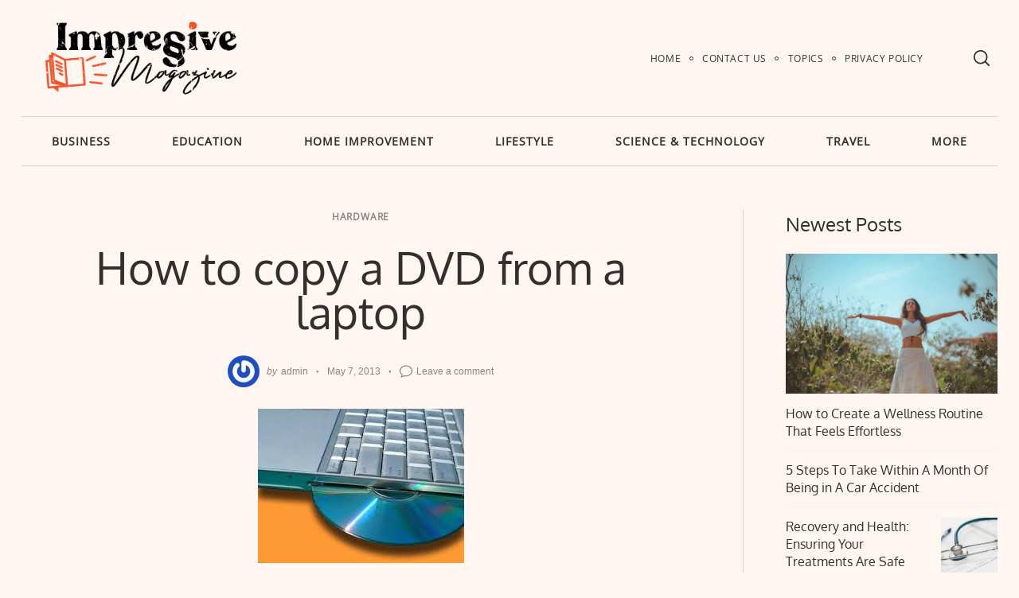

--- FILE ---
content_type: text/html; charset=UTF-8
request_url: https://impressivemagazine.com/how-to-copy-a-dvd-from-a-laptop/
body_size: 20001
content:
<!doctype html>
<html dir="ltr" lang="en-US" prefix="og: https://ogp.me/ns#">
<head>
    <meta charset="UTF-8">
    <meta name="viewport" content="width=device-width, minimum-scale=1">
    <meta name="theme-color" content="#000000">
    <link rel="profile" href="https://gmpg.org/xfn/11">
    <title>How to copy a DVD from a laptop</title>
	<style>img:is([sizes="auto" i], [sizes^="auto," i]) { contain-intrinsic-size: 3000px 1500px }</style>
	
		<!-- All in One SEO 4.8.5 - aioseo.com -->
	<meta name="description" content="Record a video on a DVD is one of the main reasons for having a laptop with a DVD burner. The task can be daunting for first-time users, but several DVD burning programs can make the task much less daunting. Most of these computers that have this recorder also come with software to help in" />
	<meta name="robots" content="max-image-preview:large" />
	<meta name="author" content="admin"/>
	<meta name="keywords" content="content folder,how to copy a dvd movie,menu selections,video ts,windows operating system,hardware" />
	<link rel="canonical" href="https://impressivemagazine.com/how-to-copy-a-dvd-from-a-laptop/" />
	<meta name="generator" content="All in One SEO (AIOSEO) 4.8.5" />
		<meta property="og:locale" content="en_US" />
		<meta property="og:site_name" content="Impressive Magazine |" />
		<meta property="og:type" content="article" />
		<meta property="og:title" content="How to copy a DVD from a laptop" />
		<meta property="og:description" content="Record a video on a DVD is one of the main reasons for having a laptop with a DVD burner. The task can be daunting for first-time users, but several DVD burning programs can make the task much less daunting. Most of these computers that have this recorder also come with software to help in" />
		<meta property="og:url" content="https://impressivemagazine.com/how-to-copy-a-dvd-from-a-laptop/" />
		<meta property="og:image" content="https://impressivemagazine.com/wp-content/uploads/2020/02/impressive_magazine_logo.png" />
		<meta property="og:image:secure_url" content="https://impressivemagazine.com/wp-content/uploads/2020/02/impressive_magazine_logo.png" />
		<meta property="article:published_time" content="2013-05-07T06:27:14+00:00" />
		<meta property="article:modified_time" content="2019-12-26T21:07:16+00:00" />
		<meta name="twitter:card" content="summary" />
		<meta name="twitter:title" content="How to copy a DVD from a laptop" />
		<meta name="twitter:description" content="Record a video on a DVD is one of the main reasons for having a laptop with a DVD burner. The task can be daunting for first-time users, but several DVD burning programs can make the task much less daunting. Most of these computers that have this recorder also come with software to help in" />
		<meta name="twitter:image" content="https://impressivemagazine.com/wp-content/uploads/2020/02/impressive_magazine_logo.png" />
		<script type="application/ld+json" class="aioseo-schema">
			{"@context":"https:\/\/schema.org","@graph":[{"@type":"Article","@id":"https:\/\/impressivemagazine.com\/how-to-copy-a-dvd-from-a-laptop\/#article","name":"How to copy a DVD from a laptop","headline":"How to copy a DVD from a laptop","author":{"@id":"https:\/\/impressivemagazine.com\/author\/admin\/#author"},"publisher":{"@id":"https:\/\/impressivemagazine.com\/#organization"},"image":{"@type":"ImageObject","url":"https:\/\/impressivemagazine.com\/wp-content\/uploads\/2013\/05\/How-to-Turn-a-DVD-to-my-PC.jpg","width":259,"height":194},"datePublished":"2013-05-07T06:27:14+00:00","dateModified":"2019-12-26T21:07:16+00:00","inLanguage":"en-US","mainEntityOfPage":{"@id":"https:\/\/impressivemagazine.com\/how-to-copy-a-dvd-from-a-laptop\/#webpage"},"isPartOf":{"@id":"https:\/\/impressivemagazine.com\/how-to-copy-a-dvd-from-a-laptop\/#webpage"},"articleSection":"Hardware, content folder, how to copy a dvd movie, menu selections, video ts, windows operating system"},{"@type":"BreadcrumbList","@id":"https:\/\/impressivemagazine.com\/how-to-copy-a-dvd-from-a-laptop\/#breadcrumblist","itemListElement":[{"@type":"ListItem","@id":"https:\/\/impressivemagazine.com#listItem","position":1,"name":"Home","item":"https:\/\/impressivemagazine.com","nextItem":{"@type":"ListItem","@id":"https:\/\/impressivemagazine.com\/science-technology\/#listItem","name":"Science &amp; Technology"}},{"@type":"ListItem","@id":"https:\/\/impressivemagazine.com\/science-technology\/#listItem","position":2,"name":"Science &amp; Technology","item":"https:\/\/impressivemagazine.com\/science-technology\/","nextItem":{"@type":"ListItem","@id":"https:\/\/impressivemagazine.com\/science-technology\/hardware\/#listItem","name":"Hardware"},"previousItem":{"@type":"ListItem","@id":"https:\/\/impressivemagazine.com#listItem","name":"Home"}},{"@type":"ListItem","@id":"https:\/\/impressivemagazine.com\/science-technology\/hardware\/#listItem","position":3,"name":"Hardware","item":"https:\/\/impressivemagazine.com\/science-technology\/hardware\/","nextItem":{"@type":"ListItem","@id":"https:\/\/impressivemagazine.com\/how-to-copy-a-dvd-from-a-laptop\/#listItem","name":"How to copy a DVD from a laptop"},"previousItem":{"@type":"ListItem","@id":"https:\/\/impressivemagazine.com\/science-technology\/#listItem","name":"Science &amp; Technology"}},{"@type":"ListItem","@id":"https:\/\/impressivemagazine.com\/how-to-copy-a-dvd-from-a-laptop\/#listItem","position":4,"name":"How to copy a DVD from a laptop","previousItem":{"@type":"ListItem","@id":"https:\/\/impressivemagazine.com\/science-technology\/hardware\/#listItem","name":"Hardware"}}]},{"@type":"Organization","@id":"https:\/\/impressivemagazine.com\/#organization","name":"Impressive Magazine","url":"https:\/\/impressivemagazine.com\/","logo":{"@type":"ImageObject","url":"https:\/\/impressivemagazine.com\/wp-content\/uploads\/2020\/02\/impressive_magazine_logo.png","@id":"https:\/\/impressivemagazine.com\/how-to-copy-a-dvd-from-a-laptop\/#organizationLogo","width":2084,"height":834},"image":{"@id":"https:\/\/impressivemagazine.com\/how-to-copy-a-dvd-from-a-laptop\/#organizationLogo"}},{"@type":"Person","@id":"https:\/\/impressivemagazine.com\/author\/admin\/#author","url":"https:\/\/impressivemagazine.com\/author\/admin\/","name":"admin","image":{"@type":"ImageObject","@id":"https:\/\/impressivemagazine.com\/how-to-copy-a-dvd-from-a-laptop\/#authorImage","url":"https:\/\/secure.gravatar.com\/avatar\/a5f43d612c2a192810c4ea6e40d8fb3702722b4537380d594ba1fec5798979c7?s=96&r=g","width":96,"height":96,"caption":"admin"}},{"@type":"WebPage","@id":"https:\/\/impressivemagazine.com\/how-to-copy-a-dvd-from-a-laptop\/#webpage","url":"https:\/\/impressivemagazine.com\/how-to-copy-a-dvd-from-a-laptop\/","name":"How to copy a DVD from a laptop","description":"Record a video on a DVD is one of the main reasons for having a laptop with a DVD burner. The task can be daunting for first-time users, but several DVD burning programs can make the task much less daunting. Most of these computers that have this recorder also come with software to help in","inLanguage":"en-US","isPartOf":{"@id":"https:\/\/impressivemagazine.com\/#website"},"breadcrumb":{"@id":"https:\/\/impressivemagazine.com\/how-to-copy-a-dvd-from-a-laptop\/#breadcrumblist"},"author":{"@id":"https:\/\/impressivemagazine.com\/author\/admin\/#author"},"creator":{"@id":"https:\/\/impressivemagazine.com\/author\/admin\/#author"},"image":{"@type":"ImageObject","url":"https:\/\/impressivemagazine.com\/wp-content\/uploads\/2013\/05\/How-to-Turn-a-DVD-to-my-PC.jpg","@id":"https:\/\/impressivemagazine.com\/how-to-copy-a-dvd-from-a-laptop\/#mainImage","width":259,"height":194},"primaryImageOfPage":{"@id":"https:\/\/impressivemagazine.com\/how-to-copy-a-dvd-from-a-laptop\/#mainImage"},"datePublished":"2013-05-07T06:27:14+00:00","dateModified":"2019-12-26T21:07:16+00:00"},{"@type":"WebSite","@id":"https:\/\/impressivemagazine.com\/#website","url":"https:\/\/impressivemagazine.com\/","name":"Impressive Magazine","inLanguage":"en-US","publisher":{"@id":"https:\/\/impressivemagazine.com\/#organization"}}]}
		</script>
		<!-- All in One SEO -->

<link rel="manifest" href="/wp-json/pwa-for-wp/v2/pwa-manifest-json">
<link rel="apple-touch-icon" sizes="512x512" href="https://impressivemagazine.com/wp-content/plugins/pwa-for-wp/images/logo-512x512.png">
<link rel="apple-touch-icon-precomposed" sizes="192x192" href="https://impressivemagazine.com/wp-content/uploads/2020/02/favicon.png">
<link rel="alternate" type="application/rss+xml" title="Impressive Magazine &raquo; Feed" href="https://impressivemagazine.com/feed/" />
<link rel="alternate" type="application/rss+xml" title="Impressive Magazine &raquo; Comments Feed" href="https://impressivemagazine.com/comments/feed/" />
<link rel="alternate" type="application/rss+xml" title="Impressive Magazine &raquo; How to copy a DVD from a laptop Comments Feed" href="https://impressivemagazine.com/how-to-copy-a-dvd-from-a-laptop/feed/" />
<script type="text/javascript">
/* <![CDATA[ */
window._wpemojiSettings = {"baseUrl":"https:\/\/s.w.org\/images\/core\/emoji\/16.0.1\/72x72\/","ext":".png","svgUrl":"https:\/\/s.w.org\/images\/core\/emoji\/16.0.1\/svg\/","svgExt":".svg","source":{"concatemoji":"https:\/\/impressivemagazine.com\/wp-includes\/js\/wp-emoji-release.min.js?ver=6.8.3"}};
/*! This file is auto-generated */
!function(s,n){var o,i,e;function c(e){try{var t={supportTests:e,timestamp:(new Date).valueOf()};sessionStorage.setItem(o,JSON.stringify(t))}catch(e){}}function p(e,t,n){e.clearRect(0,0,e.canvas.width,e.canvas.height),e.fillText(t,0,0);var t=new Uint32Array(e.getImageData(0,0,e.canvas.width,e.canvas.height).data),a=(e.clearRect(0,0,e.canvas.width,e.canvas.height),e.fillText(n,0,0),new Uint32Array(e.getImageData(0,0,e.canvas.width,e.canvas.height).data));return t.every(function(e,t){return e===a[t]})}function u(e,t){e.clearRect(0,0,e.canvas.width,e.canvas.height),e.fillText(t,0,0);for(var n=e.getImageData(16,16,1,1),a=0;a<n.data.length;a++)if(0!==n.data[a])return!1;return!0}function f(e,t,n,a){switch(t){case"flag":return n(e,"\ud83c\udff3\ufe0f\u200d\u26a7\ufe0f","\ud83c\udff3\ufe0f\u200b\u26a7\ufe0f")?!1:!n(e,"\ud83c\udde8\ud83c\uddf6","\ud83c\udde8\u200b\ud83c\uddf6")&&!n(e,"\ud83c\udff4\udb40\udc67\udb40\udc62\udb40\udc65\udb40\udc6e\udb40\udc67\udb40\udc7f","\ud83c\udff4\u200b\udb40\udc67\u200b\udb40\udc62\u200b\udb40\udc65\u200b\udb40\udc6e\u200b\udb40\udc67\u200b\udb40\udc7f");case"emoji":return!a(e,"\ud83e\udedf")}return!1}function g(e,t,n,a){var r="undefined"!=typeof WorkerGlobalScope&&self instanceof WorkerGlobalScope?new OffscreenCanvas(300,150):s.createElement("canvas"),o=r.getContext("2d",{willReadFrequently:!0}),i=(o.textBaseline="top",o.font="600 32px Arial",{});return e.forEach(function(e){i[e]=t(o,e,n,a)}),i}function t(e){var t=s.createElement("script");t.src=e,t.defer=!0,s.head.appendChild(t)}"undefined"!=typeof Promise&&(o="wpEmojiSettingsSupports",i=["flag","emoji"],n.supports={everything:!0,everythingExceptFlag:!0},e=new Promise(function(e){s.addEventListener("DOMContentLoaded",e,{once:!0})}),new Promise(function(t){var n=function(){try{var e=JSON.parse(sessionStorage.getItem(o));if("object"==typeof e&&"number"==typeof e.timestamp&&(new Date).valueOf()<e.timestamp+604800&&"object"==typeof e.supportTests)return e.supportTests}catch(e){}return null}();if(!n){if("undefined"!=typeof Worker&&"undefined"!=typeof OffscreenCanvas&&"undefined"!=typeof URL&&URL.createObjectURL&&"undefined"!=typeof Blob)try{var e="postMessage("+g.toString()+"("+[JSON.stringify(i),f.toString(),p.toString(),u.toString()].join(",")+"));",a=new Blob([e],{type:"text/javascript"}),r=new Worker(URL.createObjectURL(a),{name:"wpTestEmojiSupports"});return void(r.onmessage=function(e){c(n=e.data),r.terminate(),t(n)})}catch(e){}c(n=g(i,f,p,u))}t(n)}).then(function(e){for(var t in e)n.supports[t]=e[t],n.supports.everything=n.supports.everything&&n.supports[t],"flag"!==t&&(n.supports.everythingExceptFlag=n.supports.everythingExceptFlag&&n.supports[t]);n.supports.everythingExceptFlag=n.supports.everythingExceptFlag&&!n.supports.flag,n.DOMReady=!1,n.readyCallback=function(){n.DOMReady=!0}}).then(function(){return e}).then(function(){var e;n.supports.everything||(n.readyCallback(),(e=n.source||{}).concatemoji?t(e.concatemoji):e.wpemoji&&e.twemoji&&(t(e.twemoji),t(e.wpemoji)))}))}((window,document),window._wpemojiSettings);
/* ]]> */
</script>
<style id='wp-emoji-styles-inline-css' type='text/css'>

	img.wp-smiley, img.emoji {
		display: inline !important;
		border: none !important;
		box-shadow: none !important;
		height: 1em !important;
		width: 1em !important;
		margin: 0 0.07em !important;
		vertical-align: -0.1em !important;
		background: none !important;
		padding: 0 !important;
	}
</style>
<link rel='stylesheet' id='wp-block-library-css' href='https://impressivemagazine.com/wp-includes/css/dist/block-library/style.min.css?ver=6.8.3' type='text/css' media='all' />
<style id='classic-theme-styles-inline-css' type='text/css'>
/*! This file is auto-generated */
.wp-block-button__link{color:#fff;background-color:#32373c;border-radius:9999px;box-shadow:none;text-decoration:none;padding:calc(.667em + 2px) calc(1.333em + 2px);font-size:1.125em}.wp-block-file__button{background:#32373c;color:#fff;text-decoration:none}
</style>
<style id='global-styles-inline-css' type='text/css'>
:root{--wp--preset--aspect-ratio--square: 1;--wp--preset--aspect-ratio--4-3: 4/3;--wp--preset--aspect-ratio--3-4: 3/4;--wp--preset--aspect-ratio--3-2: 3/2;--wp--preset--aspect-ratio--2-3: 2/3;--wp--preset--aspect-ratio--16-9: 16/9;--wp--preset--aspect-ratio--9-16: 9/16;--wp--preset--color--black: #000000;--wp--preset--color--cyan-bluish-gray: #abb8c3;--wp--preset--color--white: #ffffff;--wp--preset--color--pale-pink: #f78da7;--wp--preset--color--vivid-red: #cf2e2e;--wp--preset--color--luminous-vivid-orange: #ff6900;--wp--preset--color--luminous-vivid-amber: #fcb900;--wp--preset--color--light-green-cyan: #7bdcb5;--wp--preset--color--vivid-green-cyan: #00d084;--wp--preset--color--pale-cyan-blue: #8ed1fc;--wp--preset--color--vivid-cyan-blue: #0693e3;--wp--preset--color--vivid-purple: #9b51e0;--wp--preset--gradient--vivid-cyan-blue-to-vivid-purple: linear-gradient(135deg,rgba(6,147,227,1) 0%,rgb(155,81,224) 100%);--wp--preset--gradient--light-green-cyan-to-vivid-green-cyan: linear-gradient(135deg,rgb(122,220,180) 0%,rgb(0,208,130) 100%);--wp--preset--gradient--luminous-vivid-amber-to-luminous-vivid-orange: linear-gradient(135deg,rgba(252,185,0,1) 0%,rgba(255,105,0,1) 100%);--wp--preset--gradient--luminous-vivid-orange-to-vivid-red: linear-gradient(135deg,rgba(255,105,0,1) 0%,rgb(207,46,46) 100%);--wp--preset--gradient--very-light-gray-to-cyan-bluish-gray: linear-gradient(135deg,rgb(238,238,238) 0%,rgb(169,184,195) 100%);--wp--preset--gradient--cool-to-warm-spectrum: linear-gradient(135deg,rgb(74,234,220) 0%,rgb(151,120,209) 20%,rgb(207,42,186) 40%,rgb(238,44,130) 60%,rgb(251,105,98) 80%,rgb(254,248,76) 100%);--wp--preset--gradient--blush-light-purple: linear-gradient(135deg,rgb(255,206,236) 0%,rgb(152,150,240) 100%);--wp--preset--gradient--blush-bordeaux: linear-gradient(135deg,rgb(254,205,165) 0%,rgb(254,45,45) 50%,rgb(107,0,62) 100%);--wp--preset--gradient--luminous-dusk: linear-gradient(135deg,rgb(255,203,112) 0%,rgb(199,81,192) 50%,rgb(65,88,208) 100%);--wp--preset--gradient--pale-ocean: linear-gradient(135deg,rgb(255,245,203) 0%,rgb(182,227,212) 50%,rgb(51,167,181) 100%);--wp--preset--gradient--electric-grass: linear-gradient(135deg,rgb(202,248,128) 0%,rgb(113,206,126) 100%);--wp--preset--gradient--midnight: linear-gradient(135deg,rgb(2,3,129) 0%,rgb(40,116,252) 100%);--wp--preset--font-size--small: 13px;--wp--preset--font-size--medium: 20px;--wp--preset--font-size--large: 36px;--wp--preset--font-size--x-large: 42px;--wp--preset--spacing--20: 0.44rem;--wp--preset--spacing--30: 0.67rem;--wp--preset--spacing--40: 1rem;--wp--preset--spacing--50: 1.5rem;--wp--preset--spacing--60: 2.25rem;--wp--preset--spacing--70: 3.38rem;--wp--preset--spacing--80: 5.06rem;--wp--preset--shadow--natural: 6px 6px 9px rgba(0, 0, 0, 0.2);--wp--preset--shadow--deep: 12px 12px 50px rgba(0, 0, 0, 0.4);--wp--preset--shadow--sharp: 6px 6px 0px rgba(0, 0, 0, 0.2);--wp--preset--shadow--outlined: 6px 6px 0px -3px rgba(255, 255, 255, 1), 6px 6px rgba(0, 0, 0, 1);--wp--preset--shadow--crisp: 6px 6px 0px rgba(0, 0, 0, 1);}:where(.is-layout-flex){gap: 0.5em;}:where(.is-layout-grid){gap: 0.5em;}body .is-layout-flex{display: flex;}.is-layout-flex{flex-wrap: wrap;align-items: center;}.is-layout-flex > :is(*, div){margin: 0;}body .is-layout-grid{display: grid;}.is-layout-grid > :is(*, div){margin: 0;}:where(.wp-block-columns.is-layout-flex){gap: 2em;}:where(.wp-block-columns.is-layout-grid){gap: 2em;}:where(.wp-block-post-template.is-layout-flex){gap: 1.25em;}:where(.wp-block-post-template.is-layout-grid){gap: 1.25em;}.has-black-color{color: var(--wp--preset--color--black) !important;}.has-cyan-bluish-gray-color{color: var(--wp--preset--color--cyan-bluish-gray) !important;}.has-white-color{color: var(--wp--preset--color--white) !important;}.has-pale-pink-color{color: var(--wp--preset--color--pale-pink) !important;}.has-vivid-red-color{color: var(--wp--preset--color--vivid-red) !important;}.has-luminous-vivid-orange-color{color: var(--wp--preset--color--luminous-vivid-orange) !important;}.has-luminous-vivid-amber-color{color: var(--wp--preset--color--luminous-vivid-amber) !important;}.has-light-green-cyan-color{color: var(--wp--preset--color--light-green-cyan) !important;}.has-vivid-green-cyan-color{color: var(--wp--preset--color--vivid-green-cyan) !important;}.has-pale-cyan-blue-color{color: var(--wp--preset--color--pale-cyan-blue) !important;}.has-vivid-cyan-blue-color{color: var(--wp--preset--color--vivid-cyan-blue) !important;}.has-vivid-purple-color{color: var(--wp--preset--color--vivid-purple) !important;}.has-black-background-color{background-color: var(--wp--preset--color--black) !important;}.has-cyan-bluish-gray-background-color{background-color: var(--wp--preset--color--cyan-bluish-gray) !important;}.has-white-background-color{background-color: var(--wp--preset--color--white) !important;}.has-pale-pink-background-color{background-color: var(--wp--preset--color--pale-pink) !important;}.has-vivid-red-background-color{background-color: var(--wp--preset--color--vivid-red) !important;}.has-luminous-vivid-orange-background-color{background-color: var(--wp--preset--color--luminous-vivid-orange) !important;}.has-luminous-vivid-amber-background-color{background-color: var(--wp--preset--color--luminous-vivid-amber) !important;}.has-light-green-cyan-background-color{background-color: var(--wp--preset--color--light-green-cyan) !important;}.has-vivid-green-cyan-background-color{background-color: var(--wp--preset--color--vivid-green-cyan) !important;}.has-pale-cyan-blue-background-color{background-color: var(--wp--preset--color--pale-cyan-blue) !important;}.has-vivid-cyan-blue-background-color{background-color: var(--wp--preset--color--vivid-cyan-blue) !important;}.has-vivid-purple-background-color{background-color: var(--wp--preset--color--vivid-purple) !important;}.has-black-border-color{border-color: var(--wp--preset--color--black) !important;}.has-cyan-bluish-gray-border-color{border-color: var(--wp--preset--color--cyan-bluish-gray) !important;}.has-white-border-color{border-color: var(--wp--preset--color--white) !important;}.has-pale-pink-border-color{border-color: var(--wp--preset--color--pale-pink) !important;}.has-vivid-red-border-color{border-color: var(--wp--preset--color--vivid-red) !important;}.has-luminous-vivid-orange-border-color{border-color: var(--wp--preset--color--luminous-vivid-orange) !important;}.has-luminous-vivid-amber-border-color{border-color: var(--wp--preset--color--luminous-vivid-amber) !important;}.has-light-green-cyan-border-color{border-color: var(--wp--preset--color--light-green-cyan) !important;}.has-vivid-green-cyan-border-color{border-color: var(--wp--preset--color--vivid-green-cyan) !important;}.has-pale-cyan-blue-border-color{border-color: var(--wp--preset--color--pale-cyan-blue) !important;}.has-vivid-cyan-blue-border-color{border-color: var(--wp--preset--color--vivid-cyan-blue) !important;}.has-vivid-purple-border-color{border-color: var(--wp--preset--color--vivid-purple) !important;}.has-vivid-cyan-blue-to-vivid-purple-gradient-background{background: var(--wp--preset--gradient--vivid-cyan-blue-to-vivid-purple) !important;}.has-light-green-cyan-to-vivid-green-cyan-gradient-background{background: var(--wp--preset--gradient--light-green-cyan-to-vivid-green-cyan) !important;}.has-luminous-vivid-amber-to-luminous-vivid-orange-gradient-background{background: var(--wp--preset--gradient--luminous-vivid-amber-to-luminous-vivid-orange) !important;}.has-luminous-vivid-orange-to-vivid-red-gradient-background{background: var(--wp--preset--gradient--luminous-vivid-orange-to-vivid-red) !important;}.has-very-light-gray-to-cyan-bluish-gray-gradient-background{background: var(--wp--preset--gradient--very-light-gray-to-cyan-bluish-gray) !important;}.has-cool-to-warm-spectrum-gradient-background{background: var(--wp--preset--gradient--cool-to-warm-spectrum) !important;}.has-blush-light-purple-gradient-background{background: var(--wp--preset--gradient--blush-light-purple) !important;}.has-blush-bordeaux-gradient-background{background: var(--wp--preset--gradient--blush-bordeaux) !important;}.has-luminous-dusk-gradient-background{background: var(--wp--preset--gradient--luminous-dusk) !important;}.has-pale-ocean-gradient-background{background: var(--wp--preset--gradient--pale-ocean) !important;}.has-electric-grass-gradient-background{background: var(--wp--preset--gradient--electric-grass) !important;}.has-midnight-gradient-background{background: var(--wp--preset--gradient--midnight) !important;}.has-small-font-size{font-size: var(--wp--preset--font-size--small) !important;}.has-medium-font-size{font-size: var(--wp--preset--font-size--medium) !important;}.has-large-font-size{font-size: var(--wp--preset--font-size--large) !important;}.has-x-large-font-size{font-size: var(--wp--preset--font-size--x-large) !important;}
:where(.wp-block-post-template.is-layout-flex){gap: 1.25em;}:where(.wp-block-post-template.is-layout-grid){gap: 1.25em;}
:where(.wp-block-columns.is-layout-flex){gap: 2em;}:where(.wp-block-columns.is-layout-grid){gap: 2em;}
:root :where(.wp-block-pullquote){font-size: 1.5em;line-height: 1.6;}
</style>
<link rel='stylesheet' id='contact-form-7-css' href='https://impressivemagazine.com/wp-content/plugins/contact-form-7/includes/css/styles.css?ver=6.1' type='text/css' media='all' />
<link rel='stylesheet' id='neomag-parent-style-css' href='https://impressivemagazine.com/wp-content/themes/neomag/style.css?ver=6.8.3' type='text/css' media='all' />
<link rel='stylesheet' id='neomag-style-css' href='https://impressivemagazine.com/wp-content/themes/neomag-child/style.css?ver=1.0' type='text/css' media='all' />
<style id='neomag-style-inline-css' type='text/css'>
:root { --content-width: 798px }
</style>
<link rel='stylesheet' id='pwaforwp-style-css' href='https://impressivemagazine.com/wp-content/plugins/pwa-for-wp/assets/css/pwaforwp-main.min.css?ver=1.7.80' type='text/css' media='all' />
<link rel='stylesheet' id='neomag-addons-style-css' href='https://impressivemagazine.com/wp-content/plugins/neomag-addons/css/neomag-addons-style.css?ver=6.8.3' type='text/css' media='all' />
<script type="text/javascript" src="https://impressivemagazine.com/wp-includes/js/jquery/jquery.min.js?ver=3.7.1" id="jquery-core-js"></script>
<script type="text/javascript" src="https://impressivemagazine.com/wp-includes/js/jquery/jquery-migrate.min.js?ver=3.4.1" id="jquery-migrate-js"></script>
<link rel="https://api.w.org/" href="https://impressivemagazine.com/wp-json/" /><link rel="alternate" title="JSON" type="application/json" href="https://impressivemagazine.com/wp-json/wp/v2/posts/4080" /><link rel="EditURI" type="application/rsd+xml" title="RSD" href="https://impressivemagazine.com/xmlrpc.php?rsd" />
<meta name="generator" content="WordPress 6.8.3" />
<link rel='shortlink' href='https://impressivemagazine.com/?p=4080' />
<link rel="alternate" title="oEmbed (JSON)" type="application/json+oembed" href="https://impressivemagazine.com/wp-json/oembed/1.0/embed?url=https%3A%2F%2Fimpressivemagazine.com%2Fhow-to-copy-a-dvd-from-a-laptop%2F" />
<link rel="alternate" title="oEmbed (XML)" type="text/xml+oembed" href="https://impressivemagazine.com/wp-json/oembed/1.0/embed?url=https%3A%2F%2Fimpressivemagazine.com%2Fhow-to-copy-a-dvd-from-a-laptop%2F&#038;format=xml" />
<link rel="pingback" href="https://impressivemagazine.com/xmlrpc.php"><style type="text/css">.recentcomments a{display:inline !important;padding:0 !important;margin:0 !important;}</style><link rel="amphtml" href="https://impressivemagazine.com/how-to-copy-a-dvd-from-a-laptop/amp/"><link rel="icon" href="https://impressivemagazine.com/wp-content/uploads/2020/02/favicon-150x150.png" sizes="32x32" />
<link rel="icon" href="https://impressivemagazine.com/wp-content/uploads/2020/02/favicon-300x300.png" sizes="192x192" />
<meta name="msapplication-TileImage" content="https://impressivemagazine.com/wp-content/uploads/2020/02/favicon-300x300.png" />
<meta name="pwaforwp" content="wordpress-plugin"/>
        <meta name="theme-color" content="#D5E0EB">
        <meta name="apple-mobile-web-app-title" content="Impressive Magazine">
        <meta name="application-name" content="Impressive Magazine">
        <meta name="apple-mobile-web-app-capable" content="yes">
        <meta name="apple-mobile-web-app-status-bar-style" content="default">
        <meta name="mobile-web-app-capable" content="yes">
        <meta name="apple-touch-fullscreen" content="yes">
<link rel="apple-touch-icon" sizes="192x192" href="https://impressivemagazine.com/wp-content/uploads/2020/02/favicon.png">
<link rel="apple-touch-icon" sizes="512x512" href="https://impressivemagazine.com/wp-content/uploads/2020/02/favicon.png">
<style id="kirki-inline-styles">.has-custom-logo{max-width:300px;}.site-branding .text-logo{font-size:48px;text-transform:uppercase;}.h1,.h2,.h3,.h4,.h5,.h6,.main-font,h1,h2,h3,h4,h5,h6{font-family:Oxygen;font-weight:400;text-transform:none;}:root{--headings-font-family:Oxygen;--body-font-family:Open Sans;--site-background:#fff6f1;--site-color:#332f2e;--site-separators-color:#e3d1c7;--category-color:#91807e;--mouse-hover-color:#993333;--content-link:#993333;}body{font-family:Open Sans;font-weight:400;}.section-title{color:#332f2e;}.entry-title{color:#332f2e;}.entry-summary{color:#70645f;}.entry-meta, .byline, .post-date, .tags-list a{color:#91807e;}[type=text], [type=search], [type=url], [type=number], [type=email], textarea{color:#0a0a0a;border-color:#e3d1c7;}.search-form .search-submit{color:#e3d1c7;}[type=button]:not(.slick-arrow), [type=reset], [type=submit], button, [type=button]:focus, [type=button]:hover, [type=reset]:focus, [type=reset]:hover, [type=submit]:focus, [type=submit]:hover, button:focus, button:hover, .button{background-color:#c9b6b1;}[type=button]:not(.slick-arrow), [type=reset], [type=submit], button, [type=button]:focus, [type=button]:hover, [type=reset]:focus, [type=reset]:hover, [type=submit]:focus, [type=submit]:hover, button:focus, button:hover, .button:hover{color:#ffffff;}.header--container .main-navigation{color:#332f2e;}.header--container .main-navigation li:hover > a{color:#993333;}.header--container .main-navigation .menu-layout--bullets>li:after{border-color:rgba(0,0,0,0);}.header--container .main-navigation .menu-layout--grid>li:after{background-color:rgba(0,0,0,0);}.offcanvas--modal:after{background-color:rgba(255,246,241,0.98);}.offcanvas--modal, .offcanvas--modal .search-field{color:#332f2e;}.sticky--post-counter, .sticky-icon{background-color:#dd3333;}.sticky--post-counter:before, .sticky-icon svg{color:#ffffff;}.home-block--carousel-center .section-style{background-color:#1e73be;}.home-block--carousel-center .carousel--post-counter{background-color:#ffffff;-webkit-box-shadow:0 0 0 4px #1e73be;-moz-box-shadow:0 0 0 4px #1e73be;box-shadow:0 0 0 4px #1e73be;}.home-block--carousel-center .section-style .section-header, .home-block--carousel-center .section-style .section-title{color:#ffffff;}.home-block--carousel-center .carousel--post-counter:before{color:#1e73be;}.home-block--carousel-center .by-category--color, .home-block--carousel-center .entry-title, .home-block--carousel-center .byline, .home-block--carousel-center .views-count{color:#ffffff;}.home-block--carousel-center .entry-title a.hover-line:hover{-webkit-box-shadow:inset 0 -7px 0 #fff100;-moz-box-shadow:inset 0 -7px 0 #fff100;box-shadow:inset 0 -7px 0 #fff100;}.home-block--carousel-center .entry-title a.hover-color:hover{color:#fff100;}.author-profile{border-color:#000000;}.site-footer .site-info, .site-footer .site-info a{color:#857871;}.site-footer .site-info{background-color:#332f2e;}@media (min-width: 64.0625em){.header-row{padding-top:1vw;padding-bottom:1vw;}#main-navigation, #offcanvas-main-navigation{font-size:1rem;}.archive-header{padding-top:1vw;padding-bottom:1vw;}}/* latin-ext */
@font-face {
  font-family: 'Oxygen';
  font-style: normal;
  font-weight: 400;
  font-display: swap;
  src: url(https://impressivemagazine.com/wp-content/fonts/oxygen/2sDfZG1Wl4LcnbuKgE0mV0Q.woff2) format('woff2');
  unicode-range: U+0100-02BA, U+02BD-02C5, U+02C7-02CC, U+02CE-02D7, U+02DD-02FF, U+0304, U+0308, U+0329, U+1D00-1DBF, U+1E00-1E9F, U+1EF2-1EFF, U+2020, U+20A0-20AB, U+20AD-20C0, U+2113, U+2C60-2C7F, U+A720-A7FF;
}
/* latin */
@font-face {
  font-family: 'Oxygen';
  font-style: normal;
  font-weight: 400;
  font-display: swap;
  src: url(https://impressivemagazine.com/wp-content/fonts/oxygen/2sDfZG1Wl4LcnbuKjk0m.woff2) format('woff2');
  unicode-range: U+0000-00FF, U+0131, U+0152-0153, U+02BB-02BC, U+02C6, U+02DA, U+02DC, U+0304, U+0308, U+0329, U+2000-206F, U+20AC, U+2122, U+2191, U+2193, U+2212, U+2215, U+FEFF, U+FFFD;
}/* cyrillic-ext */
@font-face {
  font-family: 'Open Sans';
  font-style: normal;
  font-weight: 400;
  font-stretch: 100%;
  font-display: swap;
  src: url(https://impressivemagazine.com/wp-content/fonts/open-sans/memSYaGs126MiZpBA-UvWbX2vVnXBbObj2OVZyOOSr4dVJWUgsjZ0B4taVIGxA.woff2) format('woff2');
  unicode-range: U+0460-052F, U+1C80-1C8A, U+20B4, U+2DE0-2DFF, U+A640-A69F, U+FE2E-FE2F;
}
/* cyrillic */
@font-face {
  font-family: 'Open Sans';
  font-style: normal;
  font-weight: 400;
  font-stretch: 100%;
  font-display: swap;
  src: url(https://impressivemagazine.com/wp-content/fonts/open-sans/memSYaGs126MiZpBA-UvWbX2vVnXBbObj2OVZyOOSr4dVJWUgsjZ0B4kaVIGxA.woff2) format('woff2');
  unicode-range: U+0301, U+0400-045F, U+0490-0491, U+04B0-04B1, U+2116;
}
/* greek-ext */
@font-face {
  font-family: 'Open Sans';
  font-style: normal;
  font-weight: 400;
  font-stretch: 100%;
  font-display: swap;
  src: url(https://impressivemagazine.com/wp-content/fonts/open-sans/memSYaGs126MiZpBA-UvWbX2vVnXBbObj2OVZyOOSr4dVJWUgsjZ0B4saVIGxA.woff2) format('woff2');
  unicode-range: U+1F00-1FFF;
}
/* greek */
@font-face {
  font-family: 'Open Sans';
  font-style: normal;
  font-weight: 400;
  font-stretch: 100%;
  font-display: swap;
  src: url(https://impressivemagazine.com/wp-content/fonts/open-sans/memSYaGs126MiZpBA-UvWbX2vVnXBbObj2OVZyOOSr4dVJWUgsjZ0B4jaVIGxA.woff2) format('woff2');
  unicode-range: U+0370-0377, U+037A-037F, U+0384-038A, U+038C, U+038E-03A1, U+03A3-03FF;
}
/* hebrew */
@font-face {
  font-family: 'Open Sans';
  font-style: normal;
  font-weight: 400;
  font-stretch: 100%;
  font-display: swap;
  src: url(https://impressivemagazine.com/wp-content/fonts/open-sans/memSYaGs126MiZpBA-UvWbX2vVnXBbObj2OVZyOOSr4dVJWUgsjZ0B4iaVIGxA.woff2) format('woff2');
  unicode-range: U+0307-0308, U+0590-05FF, U+200C-2010, U+20AA, U+25CC, U+FB1D-FB4F;
}
/* math */
@font-face {
  font-family: 'Open Sans';
  font-style: normal;
  font-weight: 400;
  font-stretch: 100%;
  font-display: swap;
  src: url(https://impressivemagazine.com/wp-content/fonts/open-sans/memSYaGs126MiZpBA-UvWbX2vVnXBbObj2OVZyOOSr4dVJWUgsjZ0B5caVIGxA.woff2) format('woff2');
  unicode-range: U+0302-0303, U+0305, U+0307-0308, U+0310, U+0312, U+0315, U+031A, U+0326-0327, U+032C, U+032F-0330, U+0332-0333, U+0338, U+033A, U+0346, U+034D, U+0391-03A1, U+03A3-03A9, U+03B1-03C9, U+03D1, U+03D5-03D6, U+03F0-03F1, U+03F4-03F5, U+2016-2017, U+2034-2038, U+203C, U+2040, U+2043, U+2047, U+2050, U+2057, U+205F, U+2070-2071, U+2074-208E, U+2090-209C, U+20D0-20DC, U+20E1, U+20E5-20EF, U+2100-2112, U+2114-2115, U+2117-2121, U+2123-214F, U+2190, U+2192, U+2194-21AE, U+21B0-21E5, U+21F1-21F2, U+21F4-2211, U+2213-2214, U+2216-22FF, U+2308-230B, U+2310, U+2319, U+231C-2321, U+2336-237A, U+237C, U+2395, U+239B-23B7, U+23D0, U+23DC-23E1, U+2474-2475, U+25AF, U+25B3, U+25B7, U+25BD, U+25C1, U+25CA, U+25CC, U+25FB, U+266D-266F, U+27C0-27FF, U+2900-2AFF, U+2B0E-2B11, U+2B30-2B4C, U+2BFE, U+3030, U+FF5B, U+FF5D, U+1D400-1D7FF, U+1EE00-1EEFF;
}
/* symbols */
@font-face {
  font-family: 'Open Sans';
  font-style: normal;
  font-weight: 400;
  font-stretch: 100%;
  font-display: swap;
  src: url(https://impressivemagazine.com/wp-content/fonts/open-sans/memSYaGs126MiZpBA-UvWbX2vVnXBbObj2OVZyOOSr4dVJWUgsjZ0B5OaVIGxA.woff2) format('woff2');
  unicode-range: U+0001-000C, U+000E-001F, U+007F-009F, U+20DD-20E0, U+20E2-20E4, U+2150-218F, U+2190, U+2192, U+2194-2199, U+21AF, U+21E6-21F0, U+21F3, U+2218-2219, U+2299, U+22C4-22C6, U+2300-243F, U+2440-244A, U+2460-24FF, U+25A0-27BF, U+2800-28FF, U+2921-2922, U+2981, U+29BF, U+29EB, U+2B00-2BFF, U+4DC0-4DFF, U+FFF9-FFFB, U+10140-1018E, U+10190-1019C, U+101A0, U+101D0-101FD, U+102E0-102FB, U+10E60-10E7E, U+1D2C0-1D2D3, U+1D2E0-1D37F, U+1F000-1F0FF, U+1F100-1F1AD, U+1F1E6-1F1FF, U+1F30D-1F30F, U+1F315, U+1F31C, U+1F31E, U+1F320-1F32C, U+1F336, U+1F378, U+1F37D, U+1F382, U+1F393-1F39F, U+1F3A7-1F3A8, U+1F3AC-1F3AF, U+1F3C2, U+1F3C4-1F3C6, U+1F3CA-1F3CE, U+1F3D4-1F3E0, U+1F3ED, U+1F3F1-1F3F3, U+1F3F5-1F3F7, U+1F408, U+1F415, U+1F41F, U+1F426, U+1F43F, U+1F441-1F442, U+1F444, U+1F446-1F449, U+1F44C-1F44E, U+1F453, U+1F46A, U+1F47D, U+1F4A3, U+1F4B0, U+1F4B3, U+1F4B9, U+1F4BB, U+1F4BF, U+1F4C8-1F4CB, U+1F4D6, U+1F4DA, U+1F4DF, U+1F4E3-1F4E6, U+1F4EA-1F4ED, U+1F4F7, U+1F4F9-1F4FB, U+1F4FD-1F4FE, U+1F503, U+1F507-1F50B, U+1F50D, U+1F512-1F513, U+1F53E-1F54A, U+1F54F-1F5FA, U+1F610, U+1F650-1F67F, U+1F687, U+1F68D, U+1F691, U+1F694, U+1F698, U+1F6AD, U+1F6B2, U+1F6B9-1F6BA, U+1F6BC, U+1F6C6-1F6CF, U+1F6D3-1F6D7, U+1F6E0-1F6EA, U+1F6F0-1F6F3, U+1F6F7-1F6FC, U+1F700-1F7FF, U+1F800-1F80B, U+1F810-1F847, U+1F850-1F859, U+1F860-1F887, U+1F890-1F8AD, U+1F8B0-1F8BB, U+1F8C0-1F8C1, U+1F900-1F90B, U+1F93B, U+1F946, U+1F984, U+1F996, U+1F9E9, U+1FA00-1FA6F, U+1FA70-1FA7C, U+1FA80-1FA89, U+1FA8F-1FAC6, U+1FACE-1FADC, U+1FADF-1FAE9, U+1FAF0-1FAF8, U+1FB00-1FBFF;
}
/* vietnamese */
@font-face {
  font-family: 'Open Sans';
  font-style: normal;
  font-weight: 400;
  font-stretch: 100%;
  font-display: swap;
  src: url(https://impressivemagazine.com/wp-content/fonts/open-sans/memSYaGs126MiZpBA-UvWbX2vVnXBbObj2OVZyOOSr4dVJWUgsjZ0B4vaVIGxA.woff2) format('woff2');
  unicode-range: U+0102-0103, U+0110-0111, U+0128-0129, U+0168-0169, U+01A0-01A1, U+01AF-01B0, U+0300-0301, U+0303-0304, U+0308-0309, U+0323, U+0329, U+1EA0-1EF9, U+20AB;
}
/* latin-ext */
@font-face {
  font-family: 'Open Sans';
  font-style: normal;
  font-weight: 400;
  font-stretch: 100%;
  font-display: swap;
  src: url(https://impressivemagazine.com/wp-content/fonts/open-sans/memSYaGs126MiZpBA-UvWbX2vVnXBbObj2OVZyOOSr4dVJWUgsjZ0B4uaVIGxA.woff2) format('woff2');
  unicode-range: U+0100-02BA, U+02BD-02C5, U+02C7-02CC, U+02CE-02D7, U+02DD-02FF, U+0304, U+0308, U+0329, U+1D00-1DBF, U+1E00-1E9F, U+1EF2-1EFF, U+2020, U+20A0-20AB, U+20AD-20C0, U+2113, U+2C60-2C7F, U+A720-A7FF;
}
/* latin */
@font-face {
  font-family: 'Open Sans';
  font-style: normal;
  font-weight: 400;
  font-stretch: 100%;
  font-display: swap;
  src: url(https://impressivemagazine.com/wp-content/fonts/open-sans/memSYaGs126MiZpBA-UvWbX2vVnXBbObj2OVZyOOSr4dVJWUgsjZ0B4gaVI.woff2) format('woff2');
  unicode-range: U+0000-00FF, U+0131, U+0152-0153, U+02BB-02BC, U+02C6, U+02DA, U+02DC, U+0304, U+0308, U+0329, U+2000-206F, U+20AC, U+2122, U+2191, U+2193, U+2212, U+2215, U+FEFF, U+FFFD;
}/* latin-ext */
@font-face {
  font-family: 'Oxygen';
  font-style: normal;
  font-weight: 400;
  font-display: swap;
  src: url(https://impressivemagazine.com/wp-content/fonts/oxygen/2sDfZG1Wl4LcnbuKgE0mV0Q.woff2) format('woff2');
  unicode-range: U+0100-02BA, U+02BD-02C5, U+02C7-02CC, U+02CE-02D7, U+02DD-02FF, U+0304, U+0308, U+0329, U+1D00-1DBF, U+1E00-1E9F, U+1EF2-1EFF, U+2020, U+20A0-20AB, U+20AD-20C0, U+2113, U+2C60-2C7F, U+A720-A7FF;
}
/* latin */
@font-face {
  font-family: 'Oxygen';
  font-style: normal;
  font-weight: 400;
  font-display: swap;
  src: url(https://impressivemagazine.com/wp-content/fonts/oxygen/2sDfZG1Wl4LcnbuKjk0m.woff2) format('woff2');
  unicode-range: U+0000-00FF, U+0131, U+0152-0153, U+02BB-02BC, U+02C6, U+02DA, U+02DC, U+0304, U+0308, U+0329, U+2000-206F, U+20AC, U+2122, U+2191, U+2193, U+2212, U+2215, U+FEFF, U+FFFD;
}/* cyrillic-ext */
@font-face {
  font-family: 'Open Sans';
  font-style: normal;
  font-weight: 400;
  font-stretch: 100%;
  font-display: swap;
  src: url(https://impressivemagazine.com/wp-content/fonts/open-sans/memSYaGs126MiZpBA-UvWbX2vVnXBbObj2OVZyOOSr4dVJWUgsjZ0B4taVIGxA.woff2) format('woff2');
  unicode-range: U+0460-052F, U+1C80-1C8A, U+20B4, U+2DE0-2DFF, U+A640-A69F, U+FE2E-FE2F;
}
/* cyrillic */
@font-face {
  font-family: 'Open Sans';
  font-style: normal;
  font-weight: 400;
  font-stretch: 100%;
  font-display: swap;
  src: url(https://impressivemagazine.com/wp-content/fonts/open-sans/memSYaGs126MiZpBA-UvWbX2vVnXBbObj2OVZyOOSr4dVJWUgsjZ0B4kaVIGxA.woff2) format('woff2');
  unicode-range: U+0301, U+0400-045F, U+0490-0491, U+04B0-04B1, U+2116;
}
/* greek-ext */
@font-face {
  font-family: 'Open Sans';
  font-style: normal;
  font-weight: 400;
  font-stretch: 100%;
  font-display: swap;
  src: url(https://impressivemagazine.com/wp-content/fonts/open-sans/memSYaGs126MiZpBA-UvWbX2vVnXBbObj2OVZyOOSr4dVJWUgsjZ0B4saVIGxA.woff2) format('woff2');
  unicode-range: U+1F00-1FFF;
}
/* greek */
@font-face {
  font-family: 'Open Sans';
  font-style: normal;
  font-weight: 400;
  font-stretch: 100%;
  font-display: swap;
  src: url(https://impressivemagazine.com/wp-content/fonts/open-sans/memSYaGs126MiZpBA-UvWbX2vVnXBbObj2OVZyOOSr4dVJWUgsjZ0B4jaVIGxA.woff2) format('woff2');
  unicode-range: U+0370-0377, U+037A-037F, U+0384-038A, U+038C, U+038E-03A1, U+03A3-03FF;
}
/* hebrew */
@font-face {
  font-family: 'Open Sans';
  font-style: normal;
  font-weight: 400;
  font-stretch: 100%;
  font-display: swap;
  src: url(https://impressivemagazine.com/wp-content/fonts/open-sans/memSYaGs126MiZpBA-UvWbX2vVnXBbObj2OVZyOOSr4dVJWUgsjZ0B4iaVIGxA.woff2) format('woff2');
  unicode-range: U+0307-0308, U+0590-05FF, U+200C-2010, U+20AA, U+25CC, U+FB1D-FB4F;
}
/* math */
@font-face {
  font-family: 'Open Sans';
  font-style: normal;
  font-weight: 400;
  font-stretch: 100%;
  font-display: swap;
  src: url(https://impressivemagazine.com/wp-content/fonts/open-sans/memSYaGs126MiZpBA-UvWbX2vVnXBbObj2OVZyOOSr4dVJWUgsjZ0B5caVIGxA.woff2) format('woff2');
  unicode-range: U+0302-0303, U+0305, U+0307-0308, U+0310, U+0312, U+0315, U+031A, U+0326-0327, U+032C, U+032F-0330, U+0332-0333, U+0338, U+033A, U+0346, U+034D, U+0391-03A1, U+03A3-03A9, U+03B1-03C9, U+03D1, U+03D5-03D6, U+03F0-03F1, U+03F4-03F5, U+2016-2017, U+2034-2038, U+203C, U+2040, U+2043, U+2047, U+2050, U+2057, U+205F, U+2070-2071, U+2074-208E, U+2090-209C, U+20D0-20DC, U+20E1, U+20E5-20EF, U+2100-2112, U+2114-2115, U+2117-2121, U+2123-214F, U+2190, U+2192, U+2194-21AE, U+21B0-21E5, U+21F1-21F2, U+21F4-2211, U+2213-2214, U+2216-22FF, U+2308-230B, U+2310, U+2319, U+231C-2321, U+2336-237A, U+237C, U+2395, U+239B-23B7, U+23D0, U+23DC-23E1, U+2474-2475, U+25AF, U+25B3, U+25B7, U+25BD, U+25C1, U+25CA, U+25CC, U+25FB, U+266D-266F, U+27C0-27FF, U+2900-2AFF, U+2B0E-2B11, U+2B30-2B4C, U+2BFE, U+3030, U+FF5B, U+FF5D, U+1D400-1D7FF, U+1EE00-1EEFF;
}
/* symbols */
@font-face {
  font-family: 'Open Sans';
  font-style: normal;
  font-weight: 400;
  font-stretch: 100%;
  font-display: swap;
  src: url(https://impressivemagazine.com/wp-content/fonts/open-sans/memSYaGs126MiZpBA-UvWbX2vVnXBbObj2OVZyOOSr4dVJWUgsjZ0B5OaVIGxA.woff2) format('woff2');
  unicode-range: U+0001-000C, U+000E-001F, U+007F-009F, U+20DD-20E0, U+20E2-20E4, U+2150-218F, U+2190, U+2192, U+2194-2199, U+21AF, U+21E6-21F0, U+21F3, U+2218-2219, U+2299, U+22C4-22C6, U+2300-243F, U+2440-244A, U+2460-24FF, U+25A0-27BF, U+2800-28FF, U+2921-2922, U+2981, U+29BF, U+29EB, U+2B00-2BFF, U+4DC0-4DFF, U+FFF9-FFFB, U+10140-1018E, U+10190-1019C, U+101A0, U+101D0-101FD, U+102E0-102FB, U+10E60-10E7E, U+1D2C0-1D2D3, U+1D2E0-1D37F, U+1F000-1F0FF, U+1F100-1F1AD, U+1F1E6-1F1FF, U+1F30D-1F30F, U+1F315, U+1F31C, U+1F31E, U+1F320-1F32C, U+1F336, U+1F378, U+1F37D, U+1F382, U+1F393-1F39F, U+1F3A7-1F3A8, U+1F3AC-1F3AF, U+1F3C2, U+1F3C4-1F3C6, U+1F3CA-1F3CE, U+1F3D4-1F3E0, U+1F3ED, U+1F3F1-1F3F3, U+1F3F5-1F3F7, U+1F408, U+1F415, U+1F41F, U+1F426, U+1F43F, U+1F441-1F442, U+1F444, U+1F446-1F449, U+1F44C-1F44E, U+1F453, U+1F46A, U+1F47D, U+1F4A3, U+1F4B0, U+1F4B3, U+1F4B9, U+1F4BB, U+1F4BF, U+1F4C8-1F4CB, U+1F4D6, U+1F4DA, U+1F4DF, U+1F4E3-1F4E6, U+1F4EA-1F4ED, U+1F4F7, U+1F4F9-1F4FB, U+1F4FD-1F4FE, U+1F503, U+1F507-1F50B, U+1F50D, U+1F512-1F513, U+1F53E-1F54A, U+1F54F-1F5FA, U+1F610, U+1F650-1F67F, U+1F687, U+1F68D, U+1F691, U+1F694, U+1F698, U+1F6AD, U+1F6B2, U+1F6B9-1F6BA, U+1F6BC, U+1F6C6-1F6CF, U+1F6D3-1F6D7, U+1F6E0-1F6EA, U+1F6F0-1F6F3, U+1F6F7-1F6FC, U+1F700-1F7FF, U+1F800-1F80B, U+1F810-1F847, U+1F850-1F859, U+1F860-1F887, U+1F890-1F8AD, U+1F8B0-1F8BB, U+1F8C0-1F8C1, U+1F900-1F90B, U+1F93B, U+1F946, U+1F984, U+1F996, U+1F9E9, U+1FA00-1FA6F, U+1FA70-1FA7C, U+1FA80-1FA89, U+1FA8F-1FAC6, U+1FACE-1FADC, U+1FADF-1FAE9, U+1FAF0-1FAF8, U+1FB00-1FBFF;
}
/* vietnamese */
@font-face {
  font-family: 'Open Sans';
  font-style: normal;
  font-weight: 400;
  font-stretch: 100%;
  font-display: swap;
  src: url(https://impressivemagazine.com/wp-content/fonts/open-sans/memSYaGs126MiZpBA-UvWbX2vVnXBbObj2OVZyOOSr4dVJWUgsjZ0B4vaVIGxA.woff2) format('woff2');
  unicode-range: U+0102-0103, U+0110-0111, U+0128-0129, U+0168-0169, U+01A0-01A1, U+01AF-01B0, U+0300-0301, U+0303-0304, U+0308-0309, U+0323, U+0329, U+1EA0-1EF9, U+20AB;
}
/* latin-ext */
@font-face {
  font-family: 'Open Sans';
  font-style: normal;
  font-weight: 400;
  font-stretch: 100%;
  font-display: swap;
  src: url(https://impressivemagazine.com/wp-content/fonts/open-sans/memSYaGs126MiZpBA-UvWbX2vVnXBbObj2OVZyOOSr4dVJWUgsjZ0B4uaVIGxA.woff2) format('woff2');
  unicode-range: U+0100-02BA, U+02BD-02C5, U+02C7-02CC, U+02CE-02D7, U+02DD-02FF, U+0304, U+0308, U+0329, U+1D00-1DBF, U+1E00-1E9F, U+1EF2-1EFF, U+2020, U+20A0-20AB, U+20AD-20C0, U+2113, U+2C60-2C7F, U+A720-A7FF;
}
/* latin */
@font-face {
  font-family: 'Open Sans';
  font-style: normal;
  font-weight: 400;
  font-stretch: 100%;
  font-display: swap;
  src: url(https://impressivemagazine.com/wp-content/fonts/open-sans/memSYaGs126MiZpBA-UvWbX2vVnXBbObj2OVZyOOSr4dVJWUgsjZ0B4gaVI.woff2) format('woff2');
  unicode-range: U+0000-00FF, U+0131, U+0152-0153, U+02BB-02BC, U+02C6, U+02DA, U+02DC, U+0304, U+0308, U+0329, U+2000-206F, U+20AC, U+2122, U+2191, U+2193, U+2212, U+2215, U+FEFF, U+FFFD;
}/* latin-ext */
@font-face {
  font-family: 'Oxygen';
  font-style: normal;
  font-weight: 400;
  font-display: swap;
  src: url(https://impressivemagazine.com/wp-content/fonts/oxygen/2sDfZG1Wl4LcnbuKgE0mV0Q.woff2) format('woff2');
  unicode-range: U+0100-02BA, U+02BD-02C5, U+02C7-02CC, U+02CE-02D7, U+02DD-02FF, U+0304, U+0308, U+0329, U+1D00-1DBF, U+1E00-1E9F, U+1EF2-1EFF, U+2020, U+20A0-20AB, U+20AD-20C0, U+2113, U+2C60-2C7F, U+A720-A7FF;
}
/* latin */
@font-face {
  font-family: 'Oxygen';
  font-style: normal;
  font-weight: 400;
  font-display: swap;
  src: url(https://impressivemagazine.com/wp-content/fonts/oxygen/2sDfZG1Wl4LcnbuKjk0m.woff2) format('woff2');
  unicode-range: U+0000-00FF, U+0131, U+0152-0153, U+02BB-02BC, U+02C6, U+02DA, U+02DC, U+0304, U+0308, U+0329, U+2000-206F, U+20AC, U+2122, U+2191, U+2193, U+2212, U+2215, U+FEFF, U+FFFD;
}/* cyrillic-ext */
@font-face {
  font-family: 'Open Sans';
  font-style: normal;
  font-weight: 400;
  font-stretch: 100%;
  font-display: swap;
  src: url(https://impressivemagazine.com/wp-content/fonts/open-sans/memSYaGs126MiZpBA-UvWbX2vVnXBbObj2OVZyOOSr4dVJWUgsjZ0B4taVIGxA.woff2) format('woff2');
  unicode-range: U+0460-052F, U+1C80-1C8A, U+20B4, U+2DE0-2DFF, U+A640-A69F, U+FE2E-FE2F;
}
/* cyrillic */
@font-face {
  font-family: 'Open Sans';
  font-style: normal;
  font-weight: 400;
  font-stretch: 100%;
  font-display: swap;
  src: url(https://impressivemagazine.com/wp-content/fonts/open-sans/memSYaGs126MiZpBA-UvWbX2vVnXBbObj2OVZyOOSr4dVJWUgsjZ0B4kaVIGxA.woff2) format('woff2');
  unicode-range: U+0301, U+0400-045F, U+0490-0491, U+04B0-04B1, U+2116;
}
/* greek-ext */
@font-face {
  font-family: 'Open Sans';
  font-style: normal;
  font-weight: 400;
  font-stretch: 100%;
  font-display: swap;
  src: url(https://impressivemagazine.com/wp-content/fonts/open-sans/memSYaGs126MiZpBA-UvWbX2vVnXBbObj2OVZyOOSr4dVJWUgsjZ0B4saVIGxA.woff2) format('woff2');
  unicode-range: U+1F00-1FFF;
}
/* greek */
@font-face {
  font-family: 'Open Sans';
  font-style: normal;
  font-weight: 400;
  font-stretch: 100%;
  font-display: swap;
  src: url(https://impressivemagazine.com/wp-content/fonts/open-sans/memSYaGs126MiZpBA-UvWbX2vVnXBbObj2OVZyOOSr4dVJWUgsjZ0B4jaVIGxA.woff2) format('woff2');
  unicode-range: U+0370-0377, U+037A-037F, U+0384-038A, U+038C, U+038E-03A1, U+03A3-03FF;
}
/* hebrew */
@font-face {
  font-family: 'Open Sans';
  font-style: normal;
  font-weight: 400;
  font-stretch: 100%;
  font-display: swap;
  src: url(https://impressivemagazine.com/wp-content/fonts/open-sans/memSYaGs126MiZpBA-UvWbX2vVnXBbObj2OVZyOOSr4dVJWUgsjZ0B4iaVIGxA.woff2) format('woff2');
  unicode-range: U+0307-0308, U+0590-05FF, U+200C-2010, U+20AA, U+25CC, U+FB1D-FB4F;
}
/* math */
@font-face {
  font-family: 'Open Sans';
  font-style: normal;
  font-weight: 400;
  font-stretch: 100%;
  font-display: swap;
  src: url(https://impressivemagazine.com/wp-content/fonts/open-sans/memSYaGs126MiZpBA-UvWbX2vVnXBbObj2OVZyOOSr4dVJWUgsjZ0B5caVIGxA.woff2) format('woff2');
  unicode-range: U+0302-0303, U+0305, U+0307-0308, U+0310, U+0312, U+0315, U+031A, U+0326-0327, U+032C, U+032F-0330, U+0332-0333, U+0338, U+033A, U+0346, U+034D, U+0391-03A1, U+03A3-03A9, U+03B1-03C9, U+03D1, U+03D5-03D6, U+03F0-03F1, U+03F4-03F5, U+2016-2017, U+2034-2038, U+203C, U+2040, U+2043, U+2047, U+2050, U+2057, U+205F, U+2070-2071, U+2074-208E, U+2090-209C, U+20D0-20DC, U+20E1, U+20E5-20EF, U+2100-2112, U+2114-2115, U+2117-2121, U+2123-214F, U+2190, U+2192, U+2194-21AE, U+21B0-21E5, U+21F1-21F2, U+21F4-2211, U+2213-2214, U+2216-22FF, U+2308-230B, U+2310, U+2319, U+231C-2321, U+2336-237A, U+237C, U+2395, U+239B-23B7, U+23D0, U+23DC-23E1, U+2474-2475, U+25AF, U+25B3, U+25B7, U+25BD, U+25C1, U+25CA, U+25CC, U+25FB, U+266D-266F, U+27C0-27FF, U+2900-2AFF, U+2B0E-2B11, U+2B30-2B4C, U+2BFE, U+3030, U+FF5B, U+FF5D, U+1D400-1D7FF, U+1EE00-1EEFF;
}
/* symbols */
@font-face {
  font-family: 'Open Sans';
  font-style: normal;
  font-weight: 400;
  font-stretch: 100%;
  font-display: swap;
  src: url(https://impressivemagazine.com/wp-content/fonts/open-sans/memSYaGs126MiZpBA-UvWbX2vVnXBbObj2OVZyOOSr4dVJWUgsjZ0B5OaVIGxA.woff2) format('woff2');
  unicode-range: U+0001-000C, U+000E-001F, U+007F-009F, U+20DD-20E0, U+20E2-20E4, U+2150-218F, U+2190, U+2192, U+2194-2199, U+21AF, U+21E6-21F0, U+21F3, U+2218-2219, U+2299, U+22C4-22C6, U+2300-243F, U+2440-244A, U+2460-24FF, U+25A0-27BF, U+2800-28FF, U+2921-2922, U+2981, U+29BF, U+29EB, U+2B00-2BFF, U+4DC0-4DFF, U+FFF9-FFFB, U+10140-1018E, U+10190-1019C, U+101A0, U+101D0-101FD, U+102E0-102FB, U+10E60-10E7E, U+1D2C0-1D2D3, U+1D2E0-1D37F, U+1F000-1F0FF, U+1F100-1F1AD, U+1F1E6-1F1FF, U+1F30D-1F30F, U+1F315, U+1F31C, U+1F31E, U+1F320-1F32C, U+1F336, U+1F378, U+1F37D, U+1F382, U+1F393-1F39F, U+1F3A7-1F3A8, U+1F3AC-1F3AF, U+1F3C2, U+1F3C4-1F3C6, U+1F3CA-1F3CE, U+1F3D4-1F3E0, U+1F3ED, U+1F3F1-1F3F3, U+1F3F5-1F3F7, U+1F408, U+1F415, U+1F41F, U+1F426, U+1F43F, U+1F441-1F442, U+1F444, U+1F446-1F449, U+1F44C-1F44E, U+1F453, U+1F46A, U+1F47D, U+1F4A3, U+1F4B0, U+1F4B3, U+1F4B9, U+1F4BB, U+1F4BF, U+1F4C8-1F4CB, U+1F4D6, U+1F4DA, U+1F4DF, U+1F4E3-1F4E6, U+1F4EA-1F4ED, U+1F4F7, U+1F4F9-1F4FB, U+1F4FD-1F4FE, U+1F503, U+1F507-1F50B, U+1F50D, U+1F512-1F513, U+1F53E-1F54A, U+1F54F-1F5FA, U+1F610, U+1F650-1F67F, U+1F687, U+1F68D, U+1F691, U+1F694, U+1F698, U+1F6AD, U+1F6B2, U+1F6B9-1F6BA, U+1F6BC, U+1F6C6-1F6CF, U+1F6D3-1F6D7, U+1F6E0-1F6EA, U+1F6F0-1F6F3, U+1F6F7-1F6FC, U+1F700-1F7FF, U+1F800-1F80B, U+1F810-1F847, U+1F850-1F859, U+1F860-1F887, U+1F890-1F8AD, U+1F8B0-1F8BB, U+1F8C0-1F8C1, U+1F900-1F90B, U+1F93B, U+1F946, U+1F984, U+1F996, U+1F9E9, U+1FA00-1FA6F, U+1FA70-1FA7C, U+1FA80-1FA89, U+1FA8F-1FAC6, U+1FACE-1FADC, U+1FADF-1FAE9, U+1FAF0-1FAF8, U+1FB00-1FBFF;
}
/* vietnamese */
@font-face {
  font-family: 'Open Sans';
  font-style: normal;
  font-weight: 400;
  font-stretch: 100%;
  font-display: swap;
  src: url(https://impressivemagazine.com/wp-content/fonts/open-sans/memSYaGs126MiZpBA-UvWbX2vVnXBbObj2OVZyOOSr4dVJWUgsjZ0B4vaVIGxA.woff2) format('woff2');
  unicode-range: U+0102-0103, U+0110-0111, U+0128-0129, U+0168-0169, U+01A0-01A1, U+01AF-01B0, U+0300-0301, U+0303-0304, U+0308-0309, U+0323, U+0329, U+1EA0-1EF9, U+20AB;
}
/* latin-ext */
@font-face {
  font-family: 'Open Sans';
  font-style: normal;
  font-weight: 400;
  font-stretch: 100%;
  font-display: swap;
  src: url(https://impressivemagazine.com/wp-content/fonts/open-sans/memSYaGs126MiZpBA-UvWbX2vVnXBbObj2OVZyOOSr4dVJWUgsjZ0B4uaVIGxA.woff2) format('woff2');
  unicode-range: U+0100-02BA, U+02BD-02C5, U+02C7-02CC, U+02CE-02D7, U+02DD-02FF, U+0304, U+0308, U+0329, U+1D00-1DBF, U+1E00-1E9F, U+1EF2-1EFF, U+2020, U+20A0-20AB, U+20AD-20C0, U+2113, U+2C60-2C7F, U+A720-A7FF;
}
/* latin */
@font-face {
  font-family: 'Open Sans';
  font-style: normal;
  font-weight: 400;
  font-stretch: 100%;
  font-display: swap;
  src: url(https://impressivemagazine.com/wp-content/fonts/open-sans/memSYaGs126MiZpBA-UvWbX2vVnXBbObj2OVZyOOSr4dVJWUgsjZ0B4gaVI.woff2) format('woff2');
  unicode-range: U+0000-00FF, U+0131, U+0152-0153, U+02BB-02BC, U+02C6, U+02DA, U+02DC, U+0304, U+0308, U+0329, U+2000-206F, U+20AC, U+2122, U+2191, U+2193, U+2212, U+2215, U+FEFF, U+FFFD;
}</style></head>

<body data-rsssl=1 class="wp-singular post-template-default single single-post postid-4080 single-format-standard wp-custom-logo wp-embed-responsive wp-theme-neomag wp-child-theme-neomag-child neomag-1-2 neomag-child-theme ltr singular fade-animation">

<div id="page" class="site">

    <a class="skip-link screen-reader-text" href="#content">Skip to content</a>

    
    <header id="masthead" class="site-header header-layout-3">

        <div class="header--container small-mb-2 x-large-mb-4">

            <div class="row hor-sep-b">
                <div class="column">

                    <div class="header-desktop show-for-x-large">
                        
<div id="js-header-row" class="row header-row">

    <div class="column"><div class="header-elm-holder"><div class="site-branding has-custom-logo"><a href="https://impressivemagazine.com/" class="custom-logo-link" rel="home"><img width="2084" height="834" src="https://impressivemagazine.com/wp-content/uploads/2020/02/impressive_magazine_logo.png" class="custom-logo" alt="Impressive Magazine" decoding="async" fetchpriority="high" srcset="https://impressivemagazine.com/wp-content/uploads/2020/02/impressive_magazine_logo.png 2084w, https://impressivemagazine.com/wp-content/uploads/2020/02/impressive_magazine_logo-300x120.png 300w, https://impressivemagazine.com/wp-content/uploads/2020/02/impressive_magazine_logo-1024x410.png 1024w, https://impressivemagazine.com/wp-content/uploads/2020/02/impressive_magazine_logo-768x307.png 768w, https://impressivemagazine.com/wp-content/uploads/2020/02/impressive_magazine_logo-1536x615.png 1536w, https://impressivemagazine.com/wp-content/uploads/2020/02/impressive_magazine_logo-2048x820.png 2048w" sizes="(max-width: 2084px) 100vw, 2084px" /></a></div></div></div>
    <div class="column"><div class="header-elm-holder u-items--end header-el__secondary-menu hide-for-small-only hide-for-medium-only">
        <nav id="secondary-navigation" class="secondary-navigation" role="navigation" aria-label="Secondary Menu"><ul id="secondary-menu" class="menu u-flex menu-layout--bullets menu-type--dropdown dropdown-center"><li id="menu-item-12152" class="menu-item menu-item-type-custom menu-item-object-custom menu-item-home menu-item-12152"><a href="https://impressivemagazine.com/">Home</a></li>
<li id="menu-item-12153" class="menu-item menu-item-type-post_type menu-item-object-page menu-item-12153"><a href="https://impressivemagazine.com/contact-us/">Contact Us</a></li>
<li id="menu-item-15884" class="menu-item menu-item-type-custom menu-item-object-custom menu-item-has-children menu-item-15884"><a href="#">Topics</a>
<ul class="sub-menu">
	<li id="menu-item-15870" class="menu-item menu-item-type-taxonomy menu-item-object-category menu-item-15870 menu-item-category-8664"><a href="https://impressivemagazine.com/business/">Business</a></li>
	<li id="menu-item-15871" class="menu-item menu-item-type-taxonomy menu-item-object-category menu-item-15871 menu-item-category-10876"><a href="https://impressivemagazine.com/entertainment/">Entertainment</a></li>
	<li id="menu-item-15872" class="menu-item menu-item-type-taxonomy menu-item-object-category menu-item-15872 menu-item-category-8666"><a href="https://impressivemagazine.com/finance/">Finance</a></li>
	<li id="menu-item-15873" class="menu-item menu-item-type-taxonomy menu-item-object-category menu-item-15873 menu-item-category-1"><a href="https://impressivemagazine.com/other/">Other</a></li>
	<li id="menu-item-15874" class="menu-item menu-item-type-taxonomy menu-item-object-category menu-item-15874 menu-item-category-8668"><a href="https://impressivemagazine.com/health/">Health</a></li>
	<li id="menu-item-15875" class="menu-item menu-item-type-taxonomy menu-item-object-category menu-item-15875 menu-item-category-9355"><a href="https://impressivemagazine.com/home-improvement/">Home Improvement</a></li>
	<li id="menu-item-15876" class="menu-item menu-item-type-taxonomy menu-item-object-category menu-item-15876 menu-item-category-8669"><a href="https://impressivemagazine.com/law/">Law</a></li>
	<li id="menu-item-15882" class="menu-item menu-item-type-taxonomy menu-item-object-category menu-item-15882 menu-item-category-10877"><a href="https://impressivemagazine.com/seosmm/">SEO&amp;SMM</a></li>
	<li id="menu-item-15883" class="menu-item menu-item-type-taxonomy menu-item-object-category current-post-ancestor menu-item-15883 menu-item-category-8670"><a href="https://impressivemagazine.com/science-technology/">Science &amp; Technology</a></li>
</ul>
</li>
<li id="menu-item-12154" class="menu-item menu-item-type-post_type menu-item-object-page menu-item-12154"><a href="https://impressivemagazine.com/privacy-policy/">Privacy Policy</a></li>
</ul></nav></div></div>
    <div class="column shrink">
        <div class="u-flex u-height--full u-items--middle u-items--end">

            
            <div class="u-flex u-items--middle header-elm-holder header-el__search hide-for-small-only hide-for-medium-only"><div id="search-reveal" class="icon-button search-reveal"><svg class="rpr-svg-icon icon-search" width="20" height="20" aria-hidden="true" role="img" focusable="false" xmlns="http://www.w3.org/2000/svg" viewBox="0 0 24 24"><path d="M0 10.498c0 5.786 4.711 10.498 10.497 10.498 2.514 0 4.819-.882 6.627-2.362l8.364 8.365L27 25.489l-8.366-8.365a10.4189 10.4189 0 0 0 2.361-6.626C20.995 4.712 16.284 0 10.497 0 4.711 0 0 4.712 0 10.498zm2.099 0c0-4.65 3.748-8.398 8.398-8.398 4.651 0 8.398 3.748 8.398 8.398 0 4.651-3.747 8.398-8.398 8.398-4.65 0-8.398-3.747-8.398-8.398z"></path></svg></div></div>
            <div class="u-flex u-items--middle header-elm-holder header-sep-left"><div id="menu-reveal" class="icon-button menu-reveal hide-for-x-large"><i class="hamburger-icon"></i></div></div>
        </div>
    </div>

</div>


        <nav id="main-navigation" class="main-navigation header-el__main-menu hide-for-small-only hide-for-medium-only" role="navigation" aria-label="Main Menu"><div class="row hor-sep-t"><div class="column"><ul id="main-menu" class="menu menu-layout--grid menu-type--dropdown dropdown-center u-flex u-items--middle u-items--center"><li id="menu-item-12169" class="menu-item menu-item-type-taxonomy menu-item-object-category menu-item-12169 menu-item-category-8664"><a href="https://impressivemagazine.com/business/">Business</a></li>
<li id="menu-item-12170" class="menu-item menu-item-type-taxonomy menu-item-object-category menu-item-12170 menu-item-category-8665"><a href="https://impressivemagazine.com/education/">Education</a></li>
<li id="menu-item-12171" class="menu-item menu-item-type-taxonomy menu-item-object-category menu-item-12171 menu-item-category-9355"><a href="https://impressivemagazine.com/home-improvement/">Home Improvement</a></li>
<li id="menu-item-12172" class="menu-item menu-item-type-taxonomy menu-item-object-category menu-item-12172 menu-item-category-8641"><a href="https://impressivemagazine.com/lifestyle/">Lifestyle</a></li>
<li id="menu-item-12173" class="menu-item menu-item-type-taxonomy menu-item-object-category current-post-ancestor menu-item-12173 menu-item-category-8670"><a href="https://impressivemagazine.com/science-technology/">Science &#038; Technology</a></li>
<li id="menu-item-12174" class="menu-item menu-item-type-taxonomy menu-item-object-category menu-item-12174 menu-item-category-8643"><a href="https://impressivemagazine.com/travel/">Travel</a></li>
<li id="menu-item-12175" class="menu-item menu-item-type-taxonomy menu-item-object-category menu-item-12175 menu-item-category-1"><a href="https://impressivemagazine.com/other/">More</a></li>
</ul></div></div></nav>                    </div>

                    
<div class="header-mobile hide-for-x-large">

    <div id="js-mobile-header-row" class="row header-row u-items--middle header-mobile__top-strip">

        <div class="column small-8 medium-6 header-elm-holder"><div class="site-branding has-custom-logo"><a href="https://impressivemagazine.com/" class="custom-logo-link" rel="home"><img width="2084" height="834" src="https://impressivemagazine.com/wp-content/uploads/2020/02/impressive_magazine_logo.png" class="custom-logo" alt="Impressive Magazine" decoding="async" srcset="https://impressivemagazine.com/wp-content/uploads/2020/02/impressive_magazine_logo.png 2084w, https://impressivemagazine.com/wp-content/uploads/2020/02/impressive_magazine_logo-300x120.png 300w, https://impressivemagazine.com/wp-content/uploads/2020/02/impressive_magazine_logo-1024x410.png 1024w, https://impressivemagazine.com/wp-content/uploads/2020/02/impressive_magazine_logo-768x307.png 768w, https://impressivemagazine.com/wp-content/uploads/2020/02/impressive_magazine_logo-1536x615.png 1536w, https://impressivemagazine.com/wp-content/uploads/2020/02/impressive_magazine_logo-2048x820.png 2048w" sizes="(max-width: 2084px) 100vw, 2084px" /></a></div></div>
        <div class="column u-flex u-items--end">

            
            <div class="header-elm-holder"><div id="header-mobile__menu-reveal" class="icon-button menu-reveal hide-for-x-large"><i class="hamburger-icon"></i></div></div>        </div>

    </div>

    
</div>
                </div>
            </div>

        </div>

         <div class="sticky-navbar sticky-navbar__shadow"><div class="row u-items--middle"><div class="column">
        <nav id="sticky-main-navigation" class="main-navigation header-el__main-menu hide-for-small-only hide-for-medium-only" role="navigation" aria-label="Main Menu"><div class="row"><div class="column"><ul id="sticky-main-menu" class="menu menu-layout--grid menu-type--dropdown dropdown-center u-flex u-items--middle"><li class="menu-item menu-item-type-taxonomy menu-item-object-category menu-item-12169 menu-item-category-8664"><a href="https://impressivemagazine.com/business/">Business</a></li>
<li class="menu-item menu-item-type-taxonomy menu-item-object-category menu-item-12170 menu-item-category-8665"><a href="https://impressivemagazine.com/education/">Education</a></li>
<li class="menu-item menu-item-type-taxonomy menu-item-object-category menu-item-12171 menu-item-category-9355"><a href="https://impressivemagazine.com/home-improvement/">Home Improvement</a></li>
<li class="menu-item menu-item-type-taxonomy menu-item-object-category menu-item-12172 menu-item-category-8641"><a href="https://impressivemagazine.com/lifestyle/">Lifestyle</a></li>
<li class="menu-item menu-item-type-taxonomy menu-item-object-category current-post-ancestor menu-item-12173 menu-item-category-8670"><a href="https://impressivemagazine.com/science-technology/">Science &#038; Technology</a></li>
<li class="menu-item menu-item-type-taxonomy menu-item-object-category menu-item-12174 menu-item-category-8643"><a href="https://impressivemagazine.com/travel/">Travel</a></li>
<li class="menu-item menu-item-type-taxonomy menu-item-object-category menu-item-12175 menu-item-category-1"><a href="https://impressivemagazine.com/other/">More</a></li>
</ul></div></div></nav></div><div class="column shrink"><div id="sticky-navbar__menu-reveal" class="icon-button menu-reveal hide-for-x-large"><i class="hamburger-icon"></i></div></div></div></div>
    </header><!-- #masthead -->

    
    <div id="content" class="container site-content">


<div id="primary" class="row u-items--center content-area single-with-sidebar sep-b-post">

	<main id="main" class="site-main column single-post-column">

		
<article id="post-4080" class="post-4080 post type-post status-publish format-standard has-post-thumbnail hentry category-hardware tag-content-folder tag-how-to-copy-a-dvd-movie tag-menu-selections tag-video-ts tag-windows-operating-system entry">

    
<header class="entry-header">
    <div class="small-mb-2 medium-mb-3 post-content__side-padding text-center">

        
            <div class="entry-category by-category--color small-mb-2"><a href="https://impressivemagazine.com/science-technology/hardware/" rel="category tag">Hardware</a></div>            <h1 class="entry-title small-mt-1 small-mb-1">How to copy a DVD from a laptop</h1>            
            <div class="entry-meta u-items--center small-mt-1 medium-mt-2">
                <span class="byline"><a class="author-avatar" href="https://impressivemagazine.com/author/admin/"><img alt='admin' src='https://secure.gravatar.com/avatar/a5f43d612c2a192810c4ea6e40d8fb3702722b4537380d594ba1fec5798979c7?s=40&#038;r=g' class='avatar avatar-40 photo' height='40' width='40' /></a><i>by</i> <span class="author vcard"><a class="url fn n" href="https://impressivemagazine.com/author/admin/">admin</a></span></span>                <span class="post-date posted-on"><time class="entry-date published" datetime="2013-05-07T06:27:14+00:00">May 7, 2013</time><time class="updated" datetime="2019-12-26T21:07:16+00:00">December 26, 2019</time></span>                <span class="comment-count"><svg class="rpr-svg-icon icon-comment" width="16" height="16" aria-hidden="true" role="img" focusable="false" xmlns="http://www.w3.org/2000/svg" viewBox="0 0 32 32"><path d="M10.272 4.363c1.744-.677 3.685-1.055 5.728-1.055 7.561 0 13.714 5.176 13.714 11.538S23.561 26.385 16 26.385c-1.017 0-2.069-.107-3.127-.314l-.74-.146-.682.326c-1.492.717-3.22 1.336-4.87 1.77.308-.575.612-1.149.902-1.706l.903-1.737-1.552-1.177c-2.891-2.197-4.548-5.315-4.548-8.555 0-4.643 3.276-8.654 7.986-10.483zM16 1C7.163 1 0 7.198 0 14.846c0 4.149 2.119 7.86 5.458 10.399C4.448 27.19 3.391 29.109 2.286 31c2.809 0 6.96-1.131 10.148-2.665 1.175.234 2.369.354 3.566.357 8.837 0 16-6.198 16-13.846S24.837 1 16 1z" /></svg><span class="count-number"><a href="#comments">Leave a comment</a></span></span>            </div>

        
        <div class="small-mt-1 medium-mt-2"><figure class="entry-image featured-image alignfull"><img width="259" height="194" src="https://impressivemagazine.com/wp-content/uploads/2013/05/How-to-Turn-a-DVD-to-my-PC.jpg" class="attachment-neomag-huge size-neomag-huge wp-post-image" alt="" decoding="async" /></figure></div>
        
    </div>

    
</header>
    <div class="post-content">
        <div class="clearfix entry-content post-content__side-padding">
            <p><img decoding="async" class="alignleft size-full wp-image-4081" alt="How to Turn a DVD to my PC" src="https://impressivemagazine.com/wp-content/uploads/2013/05/How-to-Turn-a-DVD-to-my-PC.jpg" width="259" height="194" />Record a video on a DVD is one of the main reasons for having a laptop with a DVD burner. The task can be daunting for first-time users, but several DVD burning programs can make the task much less daunting. Most of these computers that have this recorder also come with software to help in the task of creating DVDs. However, given that most laptops run on the Windows operating system, this article will focus on using Windows DVD Maker to create a DVD.</p>
<p><b>Level of difficulty: Moderate</b></p>
<p><b>Instructions</b></p>
<p>1. Locate the DVD Maker software in the Start menu under &#8220;All Programs&#8221;.</p>
<p>2. Click on the link and select the options you want for your DVD. This is where you decide what options you want for your DVD menu, as well as the aspect ratio and size. The defaults are fine for most productions.</p>
<p>3. Click &#8220;Add Items&#8221; from the menu bar to select the images and video to your DVD. You will notice the total duration at the bottom left of this window. The total time allocated for a DVD is 150 minutes using this method.</p>
<p>4. Click to go to the next screen, where you&#8217;ll see that now you are ready to burn the files to DVD. This is where you can preview the DVD, make menu selections to add music to your slide show and even customize the menu, if that&#8217;s what you decide.</p>
<p>5. Insert a DVD R / RW disc into the drive. Click the &#8220;Burn&#8221; button in the last window left after completing step four. If you have a disc in the DVD drive of the laptop, will give you instructions for you to put one. Once the program completes recording video to DVD, you will be notified that it is complete and eject.</p>
<p><b>How to copy a DVD movie</b></p>
<p>Put DVD movies on your DVD player to your computer. Open the DVD content folder using Windows Explorer and copy the VIDEO_TS folder to a folder on the hard disk. Remember to have enough space (4.3 GB) to save the contents of the DVD to the hard drive.</p>
<p>Download and run the software Free DVD, weighing only 44KB and no installation needed.</p>
<p>In Free DVD select the VIDEO_TS folder you&#8217;ve copied to the hard drive in the first step. You will see a screen notifying about anti-copying restrictions to be removed.</p>
<p>You probably will not need to adjust any settings, but if you find that it is necessary, do it. Then press the button Free DVD! To start removing DVD copy systems.</p>
<p>To copy the folder to a DVD, you can use any burning program or recorded DVD of your choice.</p>
<p>Hazier backup your DVDs has never been easier. These instructions are only for educational purposes and should only be applied to copy DVD to computer facts for yourself (your responsibility) in which they have applied some kind of protection and want to remove them.</p>
        </div>
    </div><!-- .entry-content -->

    
<footer class="entry-footer">

    
    <div class="single-section tags-section">
        <div class="post-content__side-padding small-mb-4">
            <div class="tags-list u-flex u-items--center">
                <a href="https://impressivemagazine.com/tag/content-folder/" rel="tag">content folder</a><a href="https://impressivemagazine.com/tag/how-to-copy-a-dvd-movie/" rel="tag">how to copy a dvd movie</a><a href="https://impressivemagazine.com/tag/menu-selections/" rel="tag">menu selections</a><a href="https://impressivemagazine.com/tag/video-ts/" rel="tag">video ts</a><a href="https://impressivemagazine.com/tag/windows-operating-system/" rel="tag">windows operating system</a>
            </div>
        </div>
    </div>
    <div class="single-section single-section__author-box small-mt-2">

        <div class="single-post-edit u-flex u-items--center u-items--middle">
            <div class="single-post-edit__separator"></div>
                    </div>

                <div class="row small-mt-2 medium-mt-4">
            <div class="column author-box text-center">
                <a class="author-avatar" href="https://impressivemagazine.com/author/admin/">
                    <img alt='admin' src='https://secure.gravatar.com/avatar/a5f43d612c2a192810c4ea6e40d8fb3702722b4537380d594ba1fec5798979c7?s=96&#038;r=g' srcset='https://secure.gravatar.com/avatar/a5f43d612c2a192810c4ea6e40d8fb3702722b4537380d594ba1fec5798979c7?s=192&#038;r=g 2x' class='avatar avatar-96 photo' height='96' width='96' loading='lazy' decoding='async'/>                </a>
                <span class="byline">
                    <span class="author main-font vcard"><a class="url fn n" href="https://impressivemagazine.com/author/admin/">admin</a></span>
                </span>
                            </div>
        </div>
        
    </div>

</footer>


</article><!-- #post-4080 -->



<div class="single-section related-posts">

    <div class="row hor-sep-b">
        <div class="column">

            <header class="related-posts--header">
                                        <div class="row small-mt-4 small-pb-2 small-mb-2 hor-sep-b">
                                            <div class="column text-center"><span class="section-title main-font small-mb-0">You may also like</span>        </div>
                                        </div>
                                    </header>
            <div class="row medium-up-3 large-up-3 grid-for-mobile layout--grid sep-b-post">

            
                
                    <div class="column post-column small-mb-2 hor-sep-b">
                        <figure class="entry-image small-mb-1"><a href="https://impressivemagazine.com/an-updated-macbook-air-for-2013/"><img width="428" height="260" src="https://impressivemagazine.com/wp-content/uploads/2013/08/macbookair13-428x260.jpg" class="attachment-neomag-medium size-neomag-medium wp-post-image" alt="" decoding="async" loading="lazy" /></a></figure>                        <h4 class="entry-title h5 small-mb-0"><a href="https://impressivemagazine.com/an-updated-macbook-air-for-2013/" class="hover-color" rel="bookmark">An Updated MacBook Air For 2013</a></h4>                        <span class="byline"><i>by</i> <span class="author vcard"><a class="url fn n" href="https://impressivemagazine.com/author/admin/">admin</a></span></span>                    </div>

                
            
                
                    <div class="column post-column small-mb-2 hor-sep-b">
                        <figure class="entry-image small-mb-1"><a href="https://impressivemagazine.com/is-the-macbook-air-the-best-option-for-portable-computing/"><img width="428" height="260" src="https://impressivemagazine.com/wp-content/uploads/2013/11/Is-The-MacBook-Air-The-Best-Option-For-Portable-Computing-428x260.jpg" class="attachment-neomag-medium size-neomag-medium wp-post-image" alt="Is The MacBook Air The Best Option For Portable Computing?" decoding="async" loading="lazy" /></a></figure>                        <h4 class="entry-title h5 small-mb-0"><a href="https://impressivemagazine.com/is-the-macbook-air-the-best-option-for-portable-computing/" class="hover-color" rel="bookmark">Is The MacBook Air The Best Option For Portable Computing?</a></h4>                        <span class="byline"><i>by</i> <span class="author vcard"><a class="url fn n" href="https://impressivemagazine.com/author/admin/">admin</a></span></span>                    </div>

                
            
                
                    <div class="column post-column small-mb-2 hor-sep-b">
                        <figure class="entry-image small-mb-1"><a href="https://impressivemagazine.com/a-complete-list-of-accessories-for-your-laptop/"><img width="428" height="260" src="https://impressivemagazine.com/wp-content/uploads/2010/12/BD16LClaptopmouse_600-428x260.jpg" class="attachment-neomag-medium size-neomag-medium wp-post-image" alt="" decoding="async" loading="lazy" /></a></figure>                        <h4 class="entry-title h5 small-mb-0"><a href="https://impressivemagazine.com/a-complete-list-of-accessories-for-your-laptop/" class="hover-color" rel="bookmark">A Complete List Of Accessories For Your Laptop</a></h4>                        <span class="byline"><i>by</i> <span class="author vcard"><a class="url fn n" href="https://impressivemagazine.com/author/admin/">admin</a></span></span>                    </div>

                
            
                
                    <div class="column post-column small-mb-2 hor-sep-b">
                        <figure class="entry-image small-mb-1"><a href="https://impressivemagazine.com/gadgets-to-reduce-the-complexities-of-life/"><img width="428" height="260" src="https://impressivemagazine.com/wp-content/uploads/2015/05/Gadgets-To-Reduce-The-Complexities-Of-Life-428x260.jpg" class="attachment-neomag-medium size-neomag-medium wp-post-image" alt="Gadgets To Reduce The Complexities Of Life!" decoding="async" loading="lazy" /></a></figure>                        <h4 class="entry-title h5 small-mb-0"><a href="https://impressivemagazine.com/gadgets-to-reduce-the-complexities-of-life/" class="hover-color" rel="bookmark">Gadgets To Reduce The Complexities Of Life!</a></h4>                        <span class="byline"><i>by</i> <span class="author vcard"><a class="url fn n" href="https://impressivemagazine.com/author/admin/">admin</a></span></span>                    </div>

                
            
                
                    <div class="column post-column small-mb-2 hor-sep-b">
                        <figure class="entry-image small-mb-1"><a href="https://impressivemagazine.com/should-i-upgrade-to-vps-hosting/"><img width="400" height="260" src="https://impressivemagazine.com/wp-content/uploads/2013/09/Internet-Network-Server-400x260.jpg" class="attachment-neomag-medium size-neomag-medium wp-post-image" alt="" decoding="async" loading="lazy" /></a></figure>                        <h4 class="entry-title h5 small-mb-0"><a href="https://impressivemagazine.com/should-i-upgrade-to-vps-hosting/" class="hover-color" rel="bookmark">Should You Upgrade To VPS Hosting?</a></h4>                        <span class="byline"><i>by</i> <span class="author vcard"><a class="url fn n" href="https://impressivemagazine.com/author/admin/">admin</a></span></span>                    </div>

                
            
                
                    <div class="column post-column small-mb-2 hor-sep-b">
                        <figure class="entry-image small-mb-1"><a href="https://impressivemagazine.com/budget-digital-cameras-you-might-like/"><img width="428" height="260" src="https://impressivemagazine.com/wp-content/uploads/2013/09/Budget-Digital-Cameras-You-Might-Like-428x260.jpg" class="attachment-neomag-medium size-neomag-medium wp-post-image" alt="Budget Digital Cameras You Might Like" decoding="async" loading="lazy" /></a></figure>                        <h4 class="entry-title h5 small-mb-0"><a href="https://impressivemagazine.com/budget-digital-cameras-you-might-like/" class="hover-color" rel="bookmark">Budget Digital Cameras You Might Like</a></h4>                        <span class="byline"><i>by</i> <span class="author vcard"><a class="url fn n" href="https://impressivemagazine.com/author/admin/">admin</a></span></span>                    </div>

                
            
            
            </div>

        </div>
    </div>

</div><!-- Related Posts -->


<nav class="single-section navigation post-navigation" role="navigation">

    <h2 class="screen-reader-text">Post Navigation</h2>

    <div class="row small-pt-2 small-pb-2 sep-b-post hor-sep-b">
        <div class="column">
                            <a href="https://impressivemagazine.com/how-to-improve-your-presence-through-guest-blogging/" rel="prev"><div class="row gutter-half u-items--middle">
            <div class="column small-4 show-for-large">
                <figure class="entry-image u-items--start u-relative"><img width="150" height="150" src="https://impressivemagazine.com/wp-content/uploads/2013/05/yy-150x150.jpg" class="attachment-thumbnail size-thumbnail wp-post-image" alt="" decoding="async" loading="lazy" /><span class="u-absolute nav-arrow left-arrow"><svg class="rpr-svg-icon" viewBox="0 0 17 64" xmlns="http://www.w3.org/2000/svg"><path d="M17 64L1.719 32 17 0h-1.719L0 32l15.281 32H17z"></path></svg>
                </figure>
            </div><div class="column">
                            <h6 class="post-nav--title h5">How to Improve Your Presence Through Guest Blogging</h6>
                        </div>
                    </div></a>                    </div>

        <div class="column">
                            <a href="https://impressivemagazine.com/tips-to-help-cut-your-home-printing-cost/" rel="next"><div class="row gutter-half u-items--end u-items--middle">
                        <div class="column text-align-end">
                            <h6 class="small-mt-0 post-nav--title h5">Tips to Help Cut your Home printing cost</h6>
                        </div>
            <div class="column small-4 show-for-large">
                <figure class="entry-image u-align--end u-relative"><img width="150" height="150" src="https://impressivemagazine.com/wp-content/uploads/2013/05/Cut-your-Home-printing-cost-150x150.jpg" class="attachment-thumbnail size-thumbnail wp-post-image" alt="" decoding="async" loading="lazy" /><span class="u-absolute nav-arrow right-arrow"><svg class="rpr-svg-icon" viewBox="0 0 17 64" xmlns="http://www.w3.org/2000/svg"><path d="M17 64L1.719 32 17 0h-1.719L0 32l15.281 32H17z"></path></svg>
                </figure>
            </div></div></a>                    </div>
    </div>

</nav><!-- .post-nav -->

<div id="comments" class="comments-area">

	<div class="row small-mt-2 large-mt-4">
		<div class="column">

			
			<div class="u-flex u-items--between u-items--middle comments-title-wrap no-responses">
				<span class="section-title small-section-title main-font small-mb-0 comments-title">
								</span><!-- .comments-title -->

				
			</div><!-- .comments-title-wrap -->

				<div id="respond" class="comment-respond">
		<div class="row small-pb-1 comments-title-wrap"><span id="reply-title" class="column section-title small-section-title main-font small-mb-0 comment-reply-title">Leave a comment</span><span class="column shrink cancel-reply"><a rel="nofollow" id="cancel-comment-reply-link" href="/how-to-copy-a-dvd-from-a-laptop/#respond" style="display:none;"><span class="hide-for-small-only">Cancel comment</span></a></span></div><p class="must-log-in">You must be <a href="https://impressivemagazine.com/wp-login.php?redirect_to=https%3A%2F%2Fimpressivemagazine.com%2Fhow-to-copy-a-dvd-from-a-laptop%2F">logged in</a> to post a comment.</p>	</div><!-- #respond -->
	
		</div>
	</div>
</div><!-- #comments -->

	</main><!-- #main .column -->

	<aside id="single-post-sidebar" class="main-sidebar column small-12 medium-3 small-mb-2 large-mb-4 widget-area"><div class="sidebar-container"><section id="neomag_newest_posts-2" class="widget widget_neomag_newest_posts"><span class="widget-title main-font small-section-title">Newest Posts</span>
			
			
<div class="row widget-posts__listing">

    
            
            
            <article class="column widget-posts__item widget-posts__first-post post-16646 post type-post status-publish format-standard has-post-thumbnail hentry category-health entry">
                <div class="row gutter-half">

                    <figure class="entry-image column small-4 medium-12 widget-posts__thumb-large"><a href="https://impressivemagazine.com/how-to-create-a-wellness-routine-that-feels-effortless/"><img width="1236" height="820" src="https://impressivemagazine.com/wp-content/uploads/2025/11/Screenshot-2025-11-25-at-09.58.22.png" class="attachment-small size-small wp-post-image" alt="" decoding="async" loading="lazy" srcset="https://impressivemagazine.com/wp-content/uploads/2025/11/Screenshot-2025-11-25-at-09.58.22.png 1236w, https://impressivemagazine.com/wp-content/uploads/2025/11/Screenshot-2025-11-25-at-09.58.22-300x199.png 300w, https://impressivemagazine.com/wp-content/uploads/2025/11/Screenshot-2025-11-25-at-09.58.22-1024x679.png 1024w, https://impressivemagazine.com/wp-content/uploads/2025/11/Screenshot-2025-11-25-at-09.58.22-768x510.png 768w" sizes="auto, (max-width: 1236px) 100vw, 1236px" /></a></figure><figure class="entry-image column small-4 widget-posts__thumb-small"><a href="https://impressivemagazine.com/how-to-create-a-wellness-routine-that-feels-effortless/"><img width="150" height="150" src="https://impressivemagazine.com/wp-content/uploads/2025/11/Screenshot-2025-11-25-at-09.58.22-150x150.png" class="attachment-thumbnail size-thumbnail wp-post-image" alt="" decoding="async" loading="lazy" /></a></figure>
                    <div class="column entry-details">

                        <h4 class="entry-title"><a href="https://impressivemagazine.com/how-to-create-a-wellness-routine-that-feels-effortless/" class="hover-color" rel="bookmark">How to Create a Wellness Routine That Feels Effortless</a></h4>
                        
                    </div>


                </div>
            </article>

        
            
            
            <article class="column widget-posts__item hor-sep-t post-16641 post type-post status-publish format-standard hentry category-law entry post-no-thumbnail">
                <div class="row gutter-half">

                    
                    <div class="column entry-details">

                        <h4 class="entry-title"><a href="https://impressivemagazine.com/5-steps-to-take-within-a-month-of-being-in-a-car-accident/" class="hover-color" rel="bookmark">5 Steps To Take Within A Month Of Being in A Car Accident</a></h4>
                        
                    </div>


                </div>
            </article>

        
            
            
            <article class="column widget-posts__item hor-sep-t post-16634 post type-post status-publish format-standard has-post-thumbnail hentry category-health entry">
                <div class="row gutter-half">

                    <figure class="entry-image column small-4"><a href="https://impressivemagazine.com/recovery-and-health-ensuring-your-treatments-are-safe-and-effective/"><img width="150" height="150" src="https://impressivemagazine.com/wp-content/uploads/2025/09/pexels-pixabay-40568-1-150x150.jpg" class="attachment-thumbnail size-thumbnail wp-post-image" alt="" decoding="async" loading="lazy" /></a></figure>
                    <div class="column entry-details">

                        <h4 class="entry-title"><a href="https://impressivemagazine.com/recovery-and-health-ensuring-your-treatments-are-safe-and-effective/" class="hover-color" rel="bookmark">Recovery and Health: Ensuring Your Treatments Are Safe and Effective</a></h4>
                        
                    </div>


                </div>
            </article>

        
            
            
            <article class="column widget-posts__item hor-sep-t post-16628 post type-post status-publish format-standard has-post-thumbnail hentry category-other entry">
                <div class="row gutter-half">

                    <figure class="entry-image column small-4"><a href="https://impressivemagazine.com/fndr-headhunting-pte-ltd-connecting-talent-to-finance-jobs-in-singapore/"><img width="150" height="150" src="https://impressivemagazine.com/wp-content/uploads/2025/09/pexels-cottonbro-5989933-150x150.jpg" class="attachment-thumbnail size-thumbnail wp-post-image" alt="" decoding="async" loading="lazy" /></a></figure>
                    <div class="column entry-details">

                        <h4 class="entry-title"><a href="https://impressivemagazine.com/fndr-headhunting-pte-ltd-connecting-talent-to-finance-jobs-in-singapore/" class="hover-color" rel="bookmark">FNDR Headhunting Pte. Ltd.: Connecting Talent to Finance Jobs in Singapore</a></h4>
                        
                    </div>


                </div>
            </article>

        
            
            
            <article class="column widget-posts__item hor-sep-t post-16625 post type-post status-publish format-standard has-post-thumbnail hentry category-travel entry">
                <div class="row gutter-half">

                    <figure class="entry-image column small-4"><a href="https://impressivemagazine.com/smart-travel-tips-to-see-the-world-without-overspending/"><img width="150" height="150" src="https://impressivemagazine.com/wp-content/uploads/2025/09/Screenshot-2025-09-24-at-14.06.17-150x150.png" class="attachment-thumbnail size-thumbnail wp-post-image" alt="" decoding="async" loading="lazy" /></a></figure>
                    <div class="column entry-details">

                        <h4 class="entry-title"><a href="https://impressivemagazine.com/smart-travel-tips-to-see-the-world-without-overspending/" class="hover-color" rel="bookmark">Smart Travel Tips to See the World Without Overspending</a></h4>
                        
                    </div>


                </div>
            </article>

        
            
            
            <article class="column widget-posts__item hor-sep-t post-16622 post type-post status-publish format-standard has-post-thumbnail hentry category-business entry">
                <div class="row gutter-half">

                    <figure class="entry-image column small-4"><a href="https://impressivemagazine.com/a-guide-to-marketing-luxury-goods/"><img width="150" height="150" src="https://impressivemagazine.com/wp-content/uploads/2025/09/Screenshot-2025-09-22-at-10.10.42-150x150.png" class="attachment-thumbnail size-thumbnail wp-post-image" alt="" decoding="async" loading="lazy" /></a></figure>
                    <div class="column entry-details">

                        <h4 class="entry-title"><a href="https://impressivemagazine.com/a-guide-to-marketing-luxury-goods/" class="hover-color" rel="bookmark">A Guide to Marketing Luxury Goods</a></h4>
                        
                    </div>


                </div>
            </article>

        
            
            
            <article class="column widget-posts__item hor-sep-t post-16617 post type-post status-publish format-standard has-post-thumbnail hentry category-education entry">
                <div class="row gutter-half">

                    <figure class="entry-image column small-4"><a href="https://impressivemagazine.com/how-college-students-can-pursue-a-career-in-property-investment/"><img width="150" height="150" src="https://impressivemagazine.com/wp-content/uploads/2025/08/Screenshot-2025-08-26-at-15.08.06-150x150.png" class="attachment-thumbnail size-thumbnail wp-post-image" alt="" decoding="async" loading="lazy" /></a></figure>
                    <div class="column entry-details">

                        <h4 class="entry-title"><a href="https://impressivemagazine.com/how-college-students-can-pursue-a-career-in-property-investment/" class="hover-color" rel="bookmark">How College Students Can Pursue A Career In Property Investment</a></h4>
                        
                    </div>


                </div>
            </article>

        
            
            
            <article class="column widget-posts__item hor-sep-t post-16614 post type-post status-publish format-standard has-post-thumbnail hentry category-travel entry">
                <div class="row gutter-half">

                    <figure class="entry-image column small-4"><a href="https://impressivemagazine.com/how-to-stay-healthy-while-travelling-europe/"><img width="150" height="150" src="https://impressivemagazine.com/wp-content/uploads/2025/08/Screenshot-2025-08-26-at-11.53.15-150x150.png" class="attachment-thumbnail size-thumbnail wp-post-image" alt="" decoding="async" loading="lazy" /></a></figure>
                    <div class="column entry-details">

                        <h4 class="entry-title"><a href="https://impressivemagazine.com/how-to-stay-healthy-while-travelling-europe/" class="hover-color" rel="bookmark">How to Stay Healthy While Travelling Europe</a></h4>
                        
                    </div>


                </div>
            </article>

        
            
            
            <article class="column widget-posts__item hor-sep-t post-16609 post type-post status-publish format-standard has-post-thumbnail hentry category-business category-fashion entry">
                <div class="row gutter-half">

                    <figure class="entry-image column small-4"><a href="https://impressivemagazine.com/8-considerations-when-launching-your-own-jewellery-business/"><img width="150" height="150" src="https://impressivemagazine.com/wp-content/uploads/2025/08/pexels-cottonbro-6153880-150x150.jpg" class="attachment-thumbnail size-thumbnail wp-post-image" alt="" decoding="async" loading="lazy" /></a></figure>
                    <div class="column entry-details">

                        <h4 class="entry-title"><a href="https://impressivemagazine.com/8-considerations-when-launching-your-own-jewellery-business/" class="hover-color" rel="bookmark">8 Considerations When Launching Your Own Jewellery Business</a></h4>
                        
                    </div>


                </div>
            </article>

        
            
            
            <article class="column widget-posts__item hor-sep-t post-16601 post type-post status-publish format-standard has-post-thumbnail hentry category-lifestyle entry">
                <div class="row gutter-half">

                    <figure class="entry-image column small-4"><a href="https://impressivemagazine.com/the-secret-weapon-of-stylish-budget-savvy-shoppers-inside-the-rise-of-gc-coupons/"><img width="150" height="150" src="https://impressivemagazine.com/wp-content/uploads/2025/07/Screenshot-2025-07-21-at-16.57.24-150x150.png" class="attachment-thumbnail size-thumbnail wp-post-image" alt="" decoding="async" loading="lazy" /></a></figure>
                    <div class="column entry-details">

                        <h4 class="entry-title"><a href="https://impressivemagazine.com/the-secret-weapon-of-stylish-budget-savvy-shoppers-inside-the-rise-of-gc-coupons/" class="hover-color" rel="bookmark">The Secret Weapon of Stylish, Budget-Savvy Shoppers: Inside the Rise of GC Coupons</a></h4>
                        
                    </div>


                </div>
            </article>

        
            
            
            <article class="column widget-posts__item hor-sep-t post-16597 post type-post status-publish format-standard has-post-thumbnail hentry category-business entry">
                <div class="row gutter-half">

                    <figure class="entry-image column small-4"><a href="https://impressivemagazine.com/why-every-business-needs-a-digital-marketing-agency-in-2025/"><img width="150" height="150" src="https://impressivemagazine.com/wp-content/uploads/2025/06/Screenshot-2025-06-23-at-17.02.24-1-150x150.png" class="attachment-thumbnail size-thumbnail wp-post-image" alt="" decoding="async" loading="lazy" /></a></figure>
                    <div class="column entry-details">

                        <h4 class="entry-title"><a href="https://impressivemagazine.com/why-every-business-needs-a-digital-marketing-agency-in-2025/" class="hover-color" rel="bookmark">Why Every Business Needs a Digital Marketing Agency in 2025</a></h4>
                        
                    </div>


                </div>
            </article>

        
            
            
            <article class="column widget-posts__item hor-sep-t post-16593 post type-post status-publish format-standard has-post-thumbnail hentry category-home-improvement entry">
                <div class="row gutter-half">

                    <figure class="entry-image column small-4"><a href="https://impressivemagazine.com/smart-control-starts-here-why-choosing-the-right-tv-remote-matters/"><img width="150" height="150" src="https://impressivemagazine.com/wp-content/uploads/2025/06/Screenshot-2025-06-23-at-17.02.10-150x150.png" class="attachment-thumbnail size-thumbnail wp-post-image" alt="" decoding="async" loading="lazy" /></a></figure>
                    <div class="column entry-details">

                        <h4 class="entry-title"><a href="https://impressivemagazine.com/smart-control-starts-here-why-choosing-the-right-tv-remote-matters/" class="hover-color" rel="bookmark">Smart Control Starts Here: Why Choosing the Right TV Remote Matters</a></h4>
                        
                    </div>


                </div>
            </article>

        
            
            
            <article class="column widget-posts__item hor-sep-t post-16589 post type-post status-publish format-standard has-post-thumbnail hentry category-health entry">
                <div class="row gutter-half">

                    <figure class="entry-image column small-4"><a href="https://impressivemagazine.com/menopausal-skin-changes-how-to-deal-with-it-physically/"><img width="150" height="150" src="https://impressivemagazine.com/wp-content/uploads/2025/05/Screenshot-2025-05-30-at-13.48.23-150x150.png" class="attachment-thumbnail size-thumbnail wp-post-image" alt="" decoding="async" loading="lazy" /></a></figure>
                    <div class="column entry-details">

                        <h4 class="entry-title"><a href="https://impressivemagazine.com/menopausal-skin-changes-how-to-deal-with-it-physically/" class="hover-color" rel="bookmark">Menopausal Skin Changes: How To Deal With It Physically</a></h4>
                        
                    </div>


                </div>
            </article>

        
            
            
            <article class="column widget-posts__item hor-sep-t post-16584 post type-post status-publish format-standard has-post-thumbnail hentry category-travel entry">
                <div class="row gutter-half">

                    <figure class="entry-image column small-4"><a href="https://impressivemagazine.com/book-your-perfect-blue-mountains-sightseeing-bus-tour/"><img width="150" height="150" src="https://impressivemagazine.com/wp-content/uploads/2025/04/Screenshot-2025-04-30-at-15.24.41-150x150.png" class="attachment-thumbnail size-thumbnail wp-post-image" alt="" decoding="async" loading="lazy" /></a></figure>
                    <div class="column entry-details">

                        <h4 class="entry-title"><a href="https://impressivemagazine.com/book-your-perfect-blue-mountains-sightseeing-bus-tour/" class="hover-color" rel="bookmark">Book Your Perfect Blue Mountains Sightseeing Bus Tour</a></h4>
                        
                    </div>


                </div>
            </article>

        
            
            
            <article class="column widget-posts__item hor-sep-t post-16581 post type-post status-publish format-standard has-post-thumbnail hentry category-business tag-commercial-property tag-high-rise-buildings entry">
                <div class="row gutter-half">

                    <figure class="entry-image column small-4"><a href="https://impressivemagazine.com/small-changes-big-impact-what-makes-a-building-truly-great/"><img width="150" height="150" src="https://impressivemagazine.com/wp-content/uploads/2025/04/pexels-pixabay-417430-150x150.jpg" class="attachment-thumbnail size-thumbnail wp-post-image" alt="" decoding="async" loading="lazy" /></a></figure>
                    <div class="column entry-details">

                        <h4 class="entry-title"><a href="https://impressivemagazine.com/small-changes-big-impact-what-makes-a-building-truly-great/" class="hover-color" rel="bookmark">Small Changes, Big Impact: What Makes A Building Truly Great?</a></h4>
                        
                    </div>


                </div>
            </article>

        
        
    
</div>

		</section></div></aside><!-- #single-post-sidebar-->
</div><!-- #primary .row -->



    </div><!-- #content -->

    <footer id="colophon" class="site-footer">

        <div id="footer-sidebar" class="footer-sidebar widget-area"><div class="footer-sidebar__container row large-unstack small-pt-2 small-pb-2 large-pt-4 large-pb-4 sep-b-post footer-layout__equal-width footer__widgets-3 hor-sep-t"><section id="search-3" class="column widget widget_search"><span class="widget-title main-font small-section-title">Looking for Something?</span>

<form role="search" method="get" class="search-form" action="https://impressivemagazine.com/">
    <label for="search-form-6926a64fece57">
        <span class="screen-reader-text">Search for:</span>
    </label>
    <div class="u-relative input-holder">
        <input type="search" id="search-form-6926a64fece57" class="search-field" placeholder="Type and hit Enter ..." value="" name="s" />
        <button type="submit" class="search-submit"><svg class="rpr-svg-icon icon-search" width="20" height="20" aria-hidden="true" role="img" focusable="false" xmlns="http://www.w3.org/2000/svg" viewBox="0 0 24 24"><path d="M0 10.498c0 5.786 4.711 10.498 10.497 10.498 2.514 0 4.819-.882 6.627-2.362l8.364 8.365L27 25.489l-8.366-8.365a10.4189 10.4189 0 0 0 2.361-6.626C20.995 4.712 16.284 0 10.497 0 4.711 0 0 4.712 0 10.498zm2.099 0c0-4.65 3.748-8.398 8.398-8.398 4.651 0 8.398 3.748 8.398 8.398 0 4.651-3.747 8.398-8.398 8.398-4.65 0-8.398-3.747-8.398-8.398z"></path></svg><span class="screen-reader-text">Search</span></button>
    </div>
</form></section><section id="archives-2" class="column widget widget_archive"><span class="widget-title main-font small-section-title">Archives</span>		<label class="screen-reader-text" for="archives-dropdown-2">Archives</label>
		<select id="archives-dropdown-2" name="archive-dropdown">
			
			<option value="">Select Month</option>
				<option value='https://impressivemagazine.com/2025/11/'> November 2025 </option>
	<option value='https://impressivemagazine.com/2025/09/'> September 2025 </option>
	<option value='https://impressivemagazine.com/2025/08/'> August 2025 </option>
	<option value='https://impressivemagazine.com/2025/07/'> July 2025 </option>
	<option value='https://impressivemagazine.com/2025/06/'> June 2025 </option>
	<option value='https://impressivemagazine.com/2025/05/'> May 2025 </option>
	<option value='https://impressivemagazine.com/2025/04/'> April 2025 </option>
	<option value='https://impressivemagazine.com/2025/02/'> February 2025 </option>
	<option value='https://impressivemagazine.com/2025/01/'> January 2025 </option>
	<option value='https://impressivemagazine.com/2024/11/'> November 2024 </option>
	<option value='https://impressivemagazine.com/2024/09/'> September 2024 </option>
	<option value='https://impressivemagazine.com/2024/07/'> July 2024 </option>
	<option value='https://impressivemagazine.com/2024/06/'> June 2024 </option>
	<option value='https://impressivemagazine.com/2024/03/'> March 2024 </option>
	<option value='https://impressivemagazine.com/2024/02/'> February 2024 </option>
	<option value='https://impressivemagazine.com/2023/10/'> October 2023 </option>
	<option value='https://impressivemagazine.com/2023/09/'> September 2023 </option>
	<option value='https://impressivemagazine.com/2023/08/'> August 2023 </option>
	<option value='https://impressivemagazine.com/2023/07/'> July 2023 </option>
	<option value='https://impressivemagazine.com/2023/06/'> June 2023 </option>
	<option value='https://impressivemagazine.com/2023/04/'> April 2023 </option>
	<option value='https://impressivemagazine.com/2023/03/'> March 2023 </option>
	<option value='https://impressivemagazine.com/2023/02/'> February 2023 </option>
	<option value='https://impressivemagazine.com/2022/12/'> December 2022 </option>
	<option value='https://impressivemagazine.com/2022/11/'> November 2022 </option>
	<option value='https://impressivemagazine.com/2022/10/'> October 2022 </option>
	<option value='https://impressivemagazine.com/2022/08/'> August 2022 </option>
	<option value='https://impressivemagazine.com/2022/07/'> July 2022 </option>
	<option value='https://impressivemagazine.com/2022/06/'> June 2022 </option>
	<option value='https://impressivemagazine.com/2022/05/'> May 2022 </option>
	<option value='https://impressivemagazine.com/2022/03/'> March 2022 </option>
	<option value='https://impressivemagazine.com/2022/02/'> February 2022 </option>
	<option value='https://impressivemagazine.com/2022/01/'> January 2022 </option>
	<option value='https://impressivemagazine.com/2021/11/'> November 2021 </option>
	<option value='https://impressivemagazine.com/2021/10/'> October 2021 </option>
	<option value='https://impressivemagazine.com/2021/09/'> September 2021 </option>
	<option value='https://impressivemagazine.com/2021/08/'> August 2021 </option>
	<option value='https://impressivemagazine.com/2021/07/'> July 2021 </option>
	<option value='https://impressivemagazine.com/2021/06/'> June 2021 </option>
	<option value='https://impressivemagazine.com/2021/05/'> May 2021 </option>
	<option value='https://impressivemagazine.com/2021/03/'> March 2021 </option>
	<option value='https://impressivemagazine.com/2020/11/'> November 2020 </option>
	<option value='https://impressivemagazine.com/2020/08/'> August 2020 </option>
	<option value='https://impressivemagazine.com/2020/07/'> July 2020 </option>
	<option value='https://impressivemagazine.com/2020/06/'> June 2020 </option>
	<option value='https://impressivemagazine.com/2020/05/'> May 2020 </option>
	<option value='https://impressivemagazine.com/2020/04/'> April 2020 </option>
	<option value='https://impressivemagazine.com/2020/03/'> March 2020 </option>
	<option value='https://impressivemagazine.com/2020/02/'> February 2020 </option>
	<option value='https://impressivemagazine.com/2020/01/'> January 2020 </option>
	<option value='https://impressivemagazine.com/2019/12/'> December 2019 </option>
	<option value='https://impressivemagazine.com/2019/11/'> November 2019 </option>
	<option value='https://impressivemagazine.com/2019/10/'> October 2019 </option>
	<option value='https://impressivemagazine.com/2019/09/'> September 2019 </option>
	<option value='https://impressivemagazine.com/2019/07/'> July 2019 </option>
	<option value='https://impressivemagazine.com/2019/06/'> June 2019 </option>
	<option value='https://impressivemagazine.com/2019/05/'> May 2019 </option>
	<option value='https://impressivemagazine.com/2019/04/'> April 2019 </option>
	<option value='https://impressivemagazine.com/2019/03/'> March 2019 </option>
	<option value='https://impressivemagazine.com/2019/02/'> February 2019 </option>
	<option value='https://impressivemagazine.com/2019/01/'> January 2019 </option>
	<option value='https://impressivemagazine.com/2018/12/'> December 2018 </option>
	<option value='https://impressivemagazine.com/2018/11/'> November 2018 </option>
	<option value='https://impressivemagazine.com/2018/10/'> October 2018 </option>
	<option value='https://impressivemagazine.com/2018/09/'> September 2018 </option>
	<option value='https://impressivemagazine.com/2018/08/'> August 2018 </option>
	<option value='https://impressivemagazine.com/2018/07/'> July 2018 </option>
	<option value='https://impressivemagazine.com/2018/06/'> June 2018 </option>
	<option value='https://impressivemagazine.com/2018/05/'> May 2018 </option>
	<option value='https://impressivemagazine.com/2018/04/'> April 2018 </option>
	<option value='https://impressivemagazine.com/2018/03/'> March 2018 </option>
	<option value='https://impressivemagazine.com/2018/02/'> February 2018 </option>
	<option value='https://impressivemagazine.com/2018/01/'> January 2018 </option>
	<option value='https://impressivemagazine.com/2017/12/'> December 2017 </option>
	<option value='https://impressivemagazine.com/2017/11/'> November 2017 </option>
	<option value='https://impressivemagazine.com/2017/10/'> October 2017 </option>
	<option value='https://impressivemagazine.com/2017/09/'> September 2017 </option>
	<option value='https://impressivemagazine.com/2017/08/'> August 2017 </option>
	<option value='https://impressivemagazine.com/2017/07/'> July 2017 </option>
	<option value='https://impressivemagazine.com/2017/06/'> June 2017 </option>
	<option value='https://impressivemagazine.com/2017/05/'> May 2017 </option>
	<option value='https://impressivemagazine.com/2017/04/'> April 2017 </option>
	<option value='https://impressivemagazine.com/2017/03/'> March 2017 </option>
	<option value='https://impressivemagazine.com/2017/02/'> February 2017 </option>
	<option value='https://impressivemagazine.com/2017/01/'> January 2017 </option>
	<option value='https://impressivemagazine.com/2016/12/'> December 2016 </option>
	<option value='https://impressivemagazine.com/2016/11/'> November 2016 </option>
	<option value='https://impressivemagazine.com/2016/10/'> October 2016 </option>
	<option value='https://impressivemagazine.com/2016/09/'> September 2016 </option>
	<option value='https://impressivemagazine.com/2016/08/'> August 2016 </option>
	<option value='https://impressivemagazine.com/2016/07/'> July 2016 </option>
	<option value='https://impressivemagazine.com/2016/06/'> June 2016 </option>
	<option value='https://impressivemagazine.com/2016/05/'> May 2016 </option>
	<option value='https://impressivemagazine.com/2016/04/'> April 2016 </option>
	<option value='https://impressivemagazine.com/2016/03/'> March 2016 </option>
	<option value='https://impressivemagazine.com/2016/02/'> February 2016 </option>
	<option value='https://impressivemagazine.com/2016/01/'> January 2016 </option>
	<option value='https://impressivemagazine.com/2015/12/'> December 2015 </option>
	<option value='https://impressivemagazine.com/2015/11/'> November 2015 </option>
	<option value='https://impressivemagazine.com/2015/10/'> October 2015 </option>
	<option value='https://impressivemagazine.com/2015/09/'> September 2015 </option>
	<option value='https://impressivemagazine.com/2015/08/'> August 2015 </option>
	<option value='https://impressivemagazine.com/2015/07/'> July 2015 </option>
	<option value='https://impressivemagazine.com/2015/06/'> June 2015 </option>
	<option value='https://impressivemagazine.com/2015/05/'> May 2015 </option>
	<option value='https://impressivemagazine.com/2015/04/'> April 2015 </option>
	<option value='https://impressivemagazine.com/2015/03/'> March 2015 </option>
	<option value='https://impressivemagazine.com/2015/02/'> February 2015 </option>
	<option value='https://impressivemagazine.com/2015/01/'> January 2015 </option>
	<option value='https://impressivemagazine.com/2014/12/'> December 2014 </option>
	<option value='https://impressivemagazine.com/2014/11/'> November 2014 </option>
	<option value='https://impressivemagazine.com/2014/10/'> October 2014 </option>
	<option value='https://impressivemagazine.com/2014/09/'> September 2014 </option>
	<option value='https://impressivemagazine.com/2014/08/'> August 2014 </option>
	<option value='https://impressivemagazine.com/2014/07/'> July 2014 </option>
	<option value='https://impressivemagazine.com/2014/06/'> June 2014 </option>
	<option value='https://impressivemagazine.com/2014/05/'> May 2014 </option>
	<option value='https://impressivemagazine.com/2014/04/'> April 2014 </option>
	<option value='https://impressivemagazine.com/2014/03/'> March 2014 </option>
	<option value='https://impressivemagazine.com/2014/02/'> February 2014 </option>
	<option value='https://impressivemagazine.com/2014/01/'> January 2014 </option>
	<option value='https://impressivemagazine.com/2013/12/'> December 2013 </option>
	<option value='https://impressivemagazine.com/2013/11/'> November 2013 </option>
	<option value='https://impressivemagazine.com/2013/10/'> October 2013 </option>
	<option value='https://impressivemagazine.com/2013/09/'> September 2013 </option>
	<option value='https://impressivemagazine.com/2013/08/'> August 2013 </option>
	<option value='https://impressivemagazine.com/2013/07/'> July 2013 </option>
	<option value='https://impressivemagazine.com/2013/06/'> June 2013 </option>
	<option value='https://impressivemagazine.com/2013/05/'> May 2013 </option>
	<option value='https://impressivemagazine.com/2013/04/'> April 2013 </option>
	<option value='https://impressivemagazine.com/2013/03/'> March 2013 </option>
	<option value='https://impressivemagazine.com/2013/02/'> February 2013 </option>
	<option value='https://impressivemagazine.com/2013/01/'> January 2013 </option>
	<option value='https://impressivemagazine.com/2012/12/'> December 2012 </option>
	<option value='https://impressivemagazine.com/2012/11/'> November 2012 </option>
	<option value='https://impressivemagazine.com/2012/10/'> October 2012 </option>
	<option value='https://impressivemagazine.com/2012/09/'> September 2012 </option>
	<option value='https://impressivemagazine.com/2012/08/'> August 2012 </option>
	<option value='https://impressivemagazine.com/2012/07/'> July 2012 </option>
	<option value='https://impressivemagazine.com/2012/06/'> June 2012 </option>
	<option value='https://impressivemagazine.com/2012/05/'> May 2012 </option>
	<option value='https://impressivemagazine.com/2012/04/'> April 2012 </option>
	<option value='https://impressivemagazine.com/2012/03/'> March 2012 </option>
	<option value='https://impressivemagazine.com/2012/02/'> February 2012 </option>
	<option value='https://impressivemagazine.com/2012/01/'> January 2012 </option>
	<option value='https://impressivemagazine.com/2011/12/'> December 2011 </option>
	<option value='https://impressivemagazine.com/2011/11/'> November 2011 </option>
	<option value='https://impressivemagazine.com/2011/10/'> October 2011 </option>
	<option value='https://impressivemagazine.com/2011/09/'> September 2011 </option>
	<option value='https://impressivemagazine.com/2011/08/'> August 2011 </option>
	<option value='https://impressivemagazine.com/2011/07/'> July 2011 </option>
	<option value='https://impressivemagazine.com/2011/06/'> June 2011 </option>
	<option value='https://impressivemagazine.com/2011/04/'> April 2011 </option>
	<option value='https://impressivemagazine.com/2011/02/'> February 2011 </option>
	<option value='https://impressivemagazine.com/2011/01/'> January 2011 </option>
	<option value='https://impressivemagazine.com/2010/12/'> December 2010 </option>
	<option value='https://impressivemagazine.com/2010/11/'> November 2010 </option>

		</select>

			<script type="text/javascript">
/* <![CDATA[ */

(function() {
	var dropdown = document.getElementById( "archives-dropdown-2" );
	function onSelectChange() {
		if ( dropdown.options[ dropdown.selectedIndex ].value !== '' ) {
			document.location.href = this.options[ this.selectedIndex ].value;
		}
	}
	dropdown.onchange = onSelectChange;
})();

/* ]]> */
</script>
</section><section id="categories-2" class="column widget widget_categories"><span class="widget-title main-font small-section-title">Categories</span><form action="https://impressivemagazine.com" method="get"><label class="screen-reader-text" for="cat">Categories</label><select  name='cat' id='cat' class='postform'>
	<option value='-1'>Select Category</option>
	<option class="level-0" value="8637">Arts &amp; Culture</option>
	<option class="level-0" value="8663">Autos</option>
	<option class="level-0" value="8664">Business</option>
	<option class="level-0" value="2">Data Center</option>
	<option class="level-0" value="8665">Education</option>
	<option class="level-0" value="10876">Entertainment</option>
	<option class="level-0" value="9359">Family &amp; Personal</option>
	<option class="level-0" value="8639">Fashion</option>
	<option class="level-0" value="8666">Finance</option>
	<option class="level-0" value="8640">Food &amp; Drinks</option>
	<option class="level-0" value="8667">Green</option>
	<option class="level-0" value="3">Hardware</option>
	<option class="level-0" value="8668">Health</option>
	<option class="level-0" value="9355">Home Improvement</option>
	<option class="level-0" value="4">Internet</option>
	<option class="level-0" value="8669">Law</option>
	<option class="level-0" value="8641">Lifestyle</option>
	<option class="level-0" value="1">Other</option>
	<option class="level-0" value="8670">Science &amp; Technology</option>
	<option class="level-0" value="6">Security</option>
	<option class="level-0" value="7">SEO</option>
	<option class="level-0" value="10877">SEO&amp;SMM</option>
	<option class="level-0" value="8">Software</option>
	<option class="level-0" value="8671">Sports</option>
	<option class="level-0" value="9">Tools</option>
	<option class="level-0" value="8643">Travel</option>
	<option class="level-0" value="10">Wireless</option>
</select>
</form><script type="text/javascript">
/* <![CDATA[ */

(function() {
	var dropdown = document.getElementById( "cat" );
	function onCatChange() {
		if ( dropdown.options[ dropdown.selectedIndex ].value > 0 ) {
			dropdown.parentNode.submit();
		}
	}
	dropdown.onchange = onCatChange;
})();

/* ]]> */
</script>
</section></div></div><!-- #footer-sidebar-->

        

        
        
        <div class="site-info">
            <div class="row u-items--middle small-pt-1 small-pb-1">
                <div class="column">
                                        <span class="footer-copyright">
                        ImpressiveMagazine.com 2020. All Rights Reserved.                    </span>
                </div>

                <div class="column shrink">
                    <a class="icon-button back-top" href="#" onclick="jQuery('html,body').animate({scrollTop:0},'fast');return false;">
                        <svg class="rpr-svg-icon icon-arrow-top" width="24" height="24" aria-hidden="true" role="img" focusable="false" xmlns="http://www.w3.org/2000/svg" viewBox="0 0 32 32"><path d="M16.953 30.952V3.124l8.293 8.325c.39.391 1.023.391 1.414 0 .39-.39.39-1.023 0-1.414l-9.899-9.9c-.393-.385-1.022-.385-1.414 0l-9.9 9.9c-.391.391-.391 1.024 0 1.414.39.391 1.023.391 1.414 0l8.092-8.325v27.828c0 .553.447 1 1 1 .552 0 1-.447 1-1z" /></svg>                    </a>
                </div>
            </div>
        </div><!-- .site-info -->

    </footer><!-- #colophon -->

</div><!-- #page -->


<div id="offcanvas" class="site-offcanvas">

    <div class="u-flex--column u-items--center offcanvas-panel offcanvas-panel--modal">
        <span id="offcanvas-modal-close" class="icon-button offcanvas-close"><i class="close-icon"></i></span>

        <div class="main-font modal--search-form">
            <div class="row">
                <div class="column u-relative">
                    

<form role="search" method="get" class="search-form" action="https://impressivemagazine.com/">
    <label for="search-form-6926a64fed67f">
        <span class="screen-reader-text">Search for:</span>
    </label>
    <div class="u-relative input-holder">
        <input type="search" id="search-form-6926a64fed67f" class="search-field" placeholder="Type and hit Enter ..." value="" name="s" />
        <button type="submit" class="search-submit"><svg class="rpr-svg-icon icon-search" width="20" height="20" aria-hidden="true" role="img" focusable="false" xmlns="http://www.w3.org/2000/svg" viewBox="0 0 24 24"><path d="M0 10.498c0 5.786 4.711 10.498 10.497 10.498 2.514 0 4.819-.882 6.627-2.362l8.364 8.365L27 25.489l-8.366-8.365a10.4189 10.4189 0 0 0 2.361-6.626C20.995 4.712 16.284 0 10.497 0 4.711 0 0 4.712 0 10.498zm2.099 0c0-4.65 3.748-8.398 8.398-8.398 4.651 0 8.398 3.748 8.398 8.398 0 4.651-3.747 8.398-8.398 8.398-4.65 0-8.398-3.747-8.398-8.398z"></path></svg><span class="screen-reader-text">Search</span></button>
    </div>
</form>                </div>
            </div>
        </div>

    </div><!-- Search -->

    
    <div class="offcanvas-panel offcanvas-panel--slide">
        <div class="u-flex--column offcanvas-panel--inner">

            <div class="offcanvas-sidebar--header">
                <div class="row column">
                    <div id="js-offcanvas-sidebar-header__row" class="row collapse u-items--end u-items--middle">
                        <div class="column">
                            <div class="offcanvas-sidebar--search off-el__search">
                                <div class="widget widget_search">

<form role="search" method="get" class="search-form" action="https://impressivemagazine.com/">
    <label for="search-form-6926a64fed6e4">
        <span class="screen-reader-text">Search for:</span>
    </label>
    <div class="u-relative input-holder">
        <input type="search" id="search-form-6926a64fed6e4" class="search-field" placeholder="Type and hit Enter ..." value="" name="s" />
        <button type="submit" class="search-submit"><svg class="rpr-svg-icon icon-search" width="20" height="20" aria-hidden="true" role="img" focusable="false" xmlns="http://www.w3.org/2000/svg" viewBox="0 0 24 24"><path d="M0 10.498c0 5.786 4.711 10.498 10.497 10.498 2.514 0 4.819-.882 6.627-2.362l8.364 8.365L27 25.489l-8.366-8.365a10.4189 10.4189 0 0 0 2.361-6.626C20.995 4.712 16.284 0 10.497 0 4.711 0 0 4.712 0 10.498zm2.099 0c0-4.65 3.748-8.398 8.398-8.398 4.651 0 8.398 3.748 8.398 8.398 0 4.651-3.747 8.398-8.398 8.398-4.65 0-8.398-3.747-8.398-8.398z"></path></svg><span class="screen-reader-text">Search</span></button>
    </div>
</form></div>                            </div>
                        </div>
                        <div class="column shrink">
                            <span id="offcanvas-sidebar-close" class="icon-button offcanvas-close">
                                <i class="close-icon"></i>
                            </span>
                        </div>
                    </div>
                    <div class="offcanvas-sidebar-header__separator off-el__search"></div>
                </div>
            </div>

            <div id="offcanvas-sidebar" class="offcanvas-sidebar">
                <div class="row column">

                    
                    <div class="offcanvas-sidebar--block off-el__main-menu">
                        
        <nav id="offcanvas-main-navigation" class="main-navigation offcanvas-main-navigation widget_nav_menu" role="navigation" aria-label="Main Menu"><ul id="offcanvas-main-menu" class="menu"><li class="menu-item menu-item-type-taxonomy menu-item-object-category menu-item-12169 menu-item-category-8664"><a href="https://impressivemagazine.com/business/">Business</a></li>
<li class="menu-item menu-item-type-taxonomy menu-item-object-category menu-item-12170 menu-item-category-8665"><a href="https://impressivemagazine.com/education/">Education</a></li>
<li class="menu-item menu-item-type-taxonomy menu-item-object-category menu-item-12171 menu-item-category-9355"><a href="https://impressivemagazine.com/home-improvement/">Home Improvement</a></li>
<li class="menu-item menu-item-type-taxonomy menu-item-object-category menu-item-12172 menu-item-category-8641"><a href="https://impressivemagazine.com/lifestyle/">Lifestyle</a></li>
<li class="menu-item menu-item-type-taxonomy menu-item-object-category current-post-ancestor menu-item-12173 menu-item-category-8670"><a href="https://impressivemagazine.com/science-technology/">Science &#038; Technology</a></li>
<li class="menu-item menu-item-type-taxonomy menu-item-object-category menu-item-12174 menu-item-category-8643"><a href="https://impressivemagazine.com/travel/">Travel</a></li>
<li class="menu-item menu-item-type-taxonomy menu-item-object-category menu-item-12175 menu-item-category-1"><a href="https://impressivemagazine.com/other/">More</a></li>
</ul></nav>                    </div>

                    <div class="offcanvas-sidebar--block off-el__secondary-menu">
                        
        <nav id="offcanvas-secondary-navigation" class="secondary-navigation offcanvas-secondary-navigation widget_nav_menu" role="navigation" aria-label="Secondary Menu"><ul id="offcanvas-secondary-menu" class="menu offcanvas-secondary-menu"><li class="menu-item menu-item-type-custom menu-item-object-custom menu-item-home menu-item-12152"><a href="https://impressivemagazine.com/">Home</a></li>
<li class="menu-item menu-item-type-post_type menu-item-object-page menu-item-12153"><a href="https://impressivemagazine.com/contact-us/">Contact Us</a></li>
<li class="menu-item menu-item-type-custom menu-item-object-custom menu-item-has-children menu-item-15884"><a href="#">Topics</a>
<ul class="sub-menu">
	<li class="menu-item menu-item-type-taxonomy menu-item-object-category menu-item-15870 menu-item-category-8664"><a href="https://impressivemagazine.com/business/">Business</a></li>
	<li class="menu-item menu-item-type-taxonomy menu-item-object-category menu-item-15871 menu-item-category-10876"><a href="https://impressivemagazine.com/entertainment/">Entertainment</a></li>
	<li class="menu-item menu-item-type-taxonomy menu-item-object-category menu-item-15872 menu-item-category-8666"><a href="https://impressivemagazine.com/finance/">Finance</a></li>
	<li class="menu-item menu-item-type-taxonomy menu-item-object-category menu-item-15873 menu-item-category-1"><a href="https://impressivemagazine.com/other/">Other</a></li>
	<li class="menu-item menu-item-type-taxonomy menu-item-object-category menu-item-15874 menu-item-category-8668"><a href="https://impressivemagazine.com/health/">Health</a></li>
	<li class="menu-item menu-item-type-taxonomy menu-item-object-category menu-item-15875 menu-item-category-9355"><a href="https://impressivemagazine.com/home-improvement/">Home Improvement</a></li>
	<li class="menu-item menu-item-type-taxonomy menu-item-object-category menu-item-15876 menu-item-category-8669"><a href="https://impressivemagazine.com/law/">Law</a></li>
	<li class="menu-item menu-item-type-taxonomy menu-item-object-category menu-item-15882 menu-item-category-10877"><a href="https://impressivemagazine.com/seosmm/">SEO&amp;SMM</a></li>
	<li class="menu-item menu-item-type-taxonomy menu-item-object-category current-post-ancestor menu-item-15883 menu-item-category-8670"><a href="https://impressivemagazine.com/science-technology/">Science &amp; Technology</a></li>
</ul>
</li>
<li class="menu-item menu-item-type-post_type menu-item-object-page menu-item-12154"><a href="https://impressivemagazine.com/privacy-policy/">Privacy Policy</a></li>
</ul></nav>                    </div>

                                        
                    <div class="offcanvas-sidebar--text">
                                            </div>

                </div>
            </div>

            
        </div>
    </div>

    
</div><!-- #offcanvas -->

<script type="speculationrules">
{"prefetch":[{"source":"document","where":{"and":[{"href_matches":"\/*"},{"not":{"href_matches":["\/wp-*.php","\/wp-admin\/*","\/wp-content\/uploads\/*","\/wp-content\/*","\/wp-content\/plugins\/*","\/wp-content\/themes\/neomag-child\/*","\/wp-content\/themes\/neomag\/*","\/*\\?(.+)"]}},{"not":{"selector_matches":"a[rel~=\"nofollow\"]"}},{"not":{"selector_matches":".no-prefetch, .no-prefetch a"}}]},"eagerness":"conservative"}]}
</script>
<script type="text/javascript" src="https://impressivemagazine.com/wp-includes/js/dist/hooks.min.js?ver=4d63a3d491d11ffd8ac6" id="wp-hooks-js"></script>
<script type="text/javascript" src="https://impressivemagazine.com/wp-includes/js/dist/i18n.min.js?ver=5e580eb46a90c2b997e6" id="wp-i18n-js"></script>
<script type="text/javascript" id="wp-i18n-js-after">
/* <![CDATA[ */
wp.i18n.setLocaleData( { 'text direction\u0004ltr': [ 'ltr' ] } );
/* ]]> */
</script>
<script type="text/javascript" src="https://impressivemagazine.com/wp-content/plugins/contact-form-7/includes/swv/js/index.js?ver=6.1" id="swv-js"></script>
<script type="text/javascript" id="contact-form-7-js-before">
/* <![CDATA[ */
var wpcf7 = {
    "api": {
        "root": "https:\/\/impressivemagazine.com\/wp-json\/",
        "namespace": "contact-form-7\/v1"
    },
    "cached": 1
};
/* ]]> */
</script>
<script type="text/javascript" src="https://impressivemagazine.com/wp-content/plugins/contact-form-7/includes/js/index.js?ver=6.1" id="contact-form-7-js"></script>
<script type="text/javascript" src="https://impressivemagazine.com/wp-content/themes/neomag/js/ti-main.js?ver=1.0" id="neomag-main-js"></script>
<script type="text/javascript" src="https://impressivemagazine.com/wp-includes/js/comment-reply.min.js?ver=6.8.3" id="comment-reply-js" async="async" data-wp-strategy="async"></script>
<script type="text/javascript" id="pwaforwp-js-js-extra">
/* <![CDATA[ */
var pwaforwp_js_obj = {"ajax_url":"https:\/\/impressivemagazine.com\/wp-admin\/admin-ajax.php","pwa_ms_prefix":"","pwa_home_url":"https:\/\/impressivemagazine.com\/","loader_desktop":"0","loader_mobile":"0","loader_admin":"0","user_admin":"","loader_only_pwa":"0","reset_cookies":"0","force_rememberme":"0","swipe_navigation":"0","pwa_manifest_name":"pwa-manifest.json"};
/* ]]> */
</script>
<script type="text/javascript" src="https://impressivemagazine.com/wp-content/plugins/pwa-for-wp/assets/js/pwaforwp.min.js?ver=1.7.80" id="pwaforwp-js-js"></script>
<script type="text/javascript" src="https://impressivemagazine.com/wp-content/plugins/pwa-for-wp/assets/js/pwaforwp-video.min.js?ver=1.7.80" id="pwaforwp-video-js-js"></script>
<script type="text/javascript" id="pwaforwp-download-js-js-extra">
/* <![CDATA[ */
var pwaforwp_download_js_obj = {"force_rememberme":"0"};
/* ]]> */
</script>
<script type="text/javascript" src="https://impressivemagazine.com/wp-content/plugins/pwa-for-wp/assets/js/pwaforwp-download.min.js?ver=1.7.80" id="pwaforwp-download-js-js"></script>
<script type="text/javascript" src="https://impressivemagazine.com/pwa-register-sw.js?ver=1.7.80" id="pwa-main-script-js"></script>
<script type="text/javascript" src="https://impressivemagazine.com/wp-content/plugins/neomag-addons/js/neomag-addons-scripts.js?ver=6.8.3" id="neomag-addons-scripts-js"></script>
<script defer src="https://static.cloudflareinsights.com/beacon.min.js/vcd15cbe7772f49c399c6a5babf22c1241717689176015" integrity="sha512-ZpsOmlRQV6y907TI0dKBHq9Md29nnaEIPlkf84rnaERnq6zvWvPUqr2ft8M1aS28oN72PdrCzSjY4U6VaAw1EQ==" data-cf-beacon='{"version":"2024.11.0","token":"8d5e4ff06cb445f5a191941756445679","r":1,"server_timing":{"name":{"cfCacheStatus":true,"cfEdge":true,"cfExtPri":true,"cfL4":true,"cfOrigin":true,"cfSpeedBrain":true},"location_startswith":null}}' crossorigin="anonymous"></script>
</body>
</html><!--
Performance optimized by Redis Object Cache. Learn more: https://wprediscache.com

Retrieved 6245 objects (882 KB) from Redis using PhpRedis (v6.2.0).
-->

<!-- Cached by WP-Optimize (gzip) - https://teamupdraft.com/wp-optimize/ - Last modified: November 26, 2025 7:03 am (UTC:0) -->
